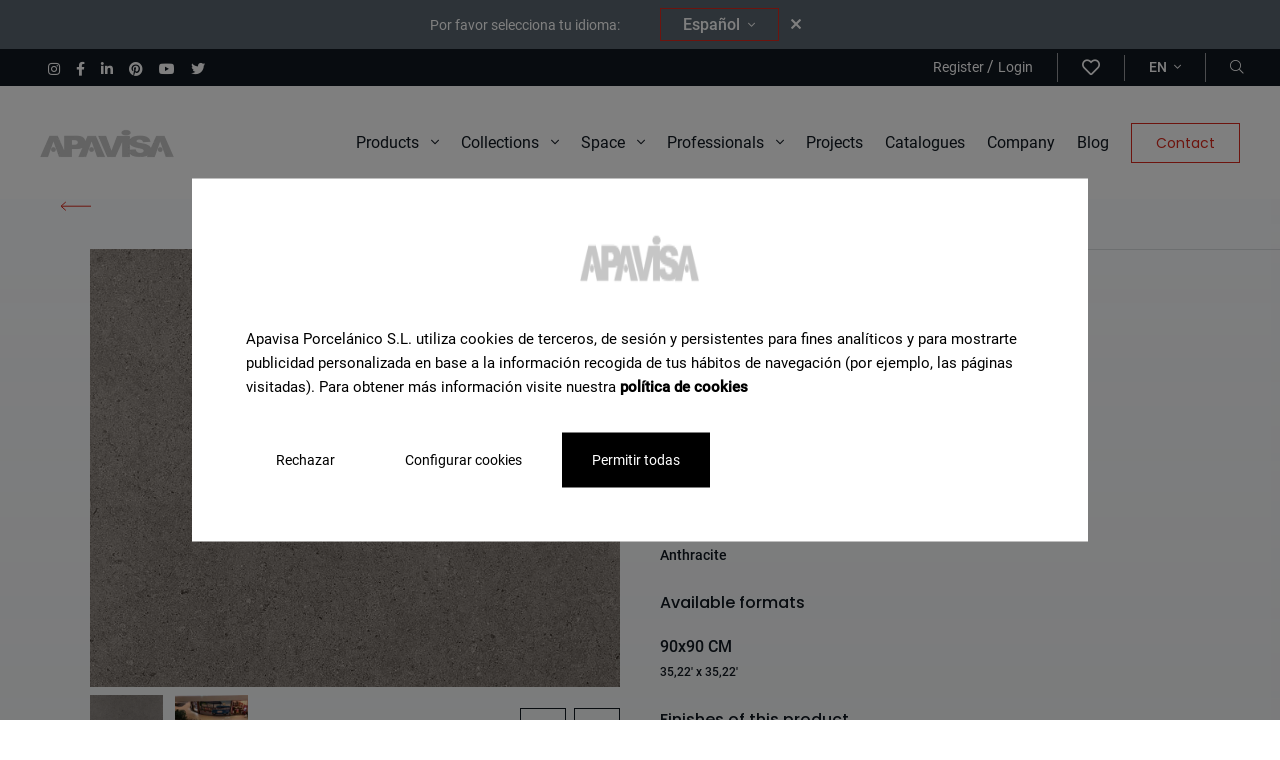

--- FILE ---
content_type: text/html; charset=UTF-8
request_url: https://apavisa.com/en/tiles/nanoconcept-anthracite-natural-90x90
body_size: 30568
content:
<!-- Copia en cache generada 18/Jan/2026 09:41:06 -->
<!DOCTYPE html>
<html lang="en">
<head>
    <meta charset="UTF-8">
<meta name="viewport" content="width=device-width, initial-scale=1">
<link rel="profile" href="https://gmpg.org/xfn/11">
    <meta name="robots" content="index, follow">
<title>Nanoconcept Anthracite Natural 90X90 </title>

<meta name="description" content="Apavisa offers you the widest variety of porcelain tiles, porcelain and ceramic floor and wall tiles. Discover all the effects, colours and textures of o..."/>
<link rel="canonical" href="https://apavisa.com/en/tiles/nanoconcept-anthracite-natural-90x90" />
<meta property="og:locale" content="en" />
<meta property="og:type" content="website" />
<meta property="og:title" content="Nanoconcept Anthracite Natural 90X90 " />
<meta property="og:description" content="Apavisa offers you the widest variety of porcelain tiles, porcelain and ceramic floor and wall tiles. Discover all the effects, colours and textures of o..." />
<meta property="og:url" content="https://apavisa.com/en/tiles/nanoconcept-anthracite-natural-90x90" />
<meta property="og:site_name" content="Porcelain floor and wall tiles | Apavisa" />
<meta property="og:image" content="https://apavisa.com/storage/nanoconcept-anthracite-natural-792.jpg">
<meta name="twitter:card" content="summary_large_image" />
<meta name="twitter:description" content="Apavisa offers you the widest variety of porcelain tiles, porcelain and ceramic floor and wall tiles. Discover all the effects, colours and textures of o..." />
<meta name="twitter:title" content="Nanoconcept Anthracite Natural 90X90 " />
<link rel="shortcut icon"  href="https://apavisa.com/assets/images/favicon_16x16.ico" sizes="16x16">
<link rel="shortcut icon"  href="https://apavisa.com/assets/images/favicon_32x32.ico" sizes="32x32">
<link rel="icon" type="image/png" href="https://apavisa.com/assets/images/favicon_32x32.png" sizes="32x32">


            <link rel="alternate" hreflang="es" href="https://apavisa.com/azulejos/nanoconcept-anthracite-natural-90x90">
                    <link rel="alternate" hreflang="x-default" href="https://apavisa.com/azulejos/nanoconcept-anthracite-natural-90x90">
                        <link rel="alternate" hreflang="en" href="https://apavisa.com/en/tiles/nanoconcept-anthracite-natural-90x90">
                        <link rel="alternate" hreflang="fr" href="https://apavisa.com/fr/carrelage/nanoconcept-anthracite-natural-90x90">
                        <link rel="alternate" hreflang="it" href="https://apavisa.com/it/piastrelle/nanoconcept-anthracite-natural-90x90">
                        <link rel="alternate" hreflang="de" href="https://apavisa.com/de/fliesen/nanoconcept-anthracite-natural-90x90">
                        <link rel="alternate" hreflang="ru" href="https://apavisa.com/ru/plitka/nanoconcept-anthracite-natural-90x90">
            <script type="application/ld+json">
{
"@context": "https://schema.org",
"@type": "WebPage",
"name": "Speakable Content",
"speakable":
{
"@type": "SpeakableSpecification",
"xpath": [
"/html/head/title",
"/html/head/meta[@name='description']/@content"
]
},
"url": "https://apavisa.com/en/tiles/nanoconcept-anthracite-natural-90x90"
}
</script>
<script type="application/ld+json">
    {
      "@context": "https://schema.org",
      "@type": "BreadcrumbList",
      "itemListElement": [
                {
              "@type": "ListItem",
              "position": 1,
              "name": "Home",
              "item": "https://apavisa.com/en"
        },
                {
              "@type": "ListItem",
              "position": 2,
              "name": "Products",
              "item": "https://apavisa.com/en/tiles"
        },
                {
              "@type": "ListItem",
              "position": 3,
              "name": "Nanoconcept Anthracite Natural 90X90",
              "item": "https://apavisa.com/en/tiles/nanoconcept-anthracite-natural-90x90"
        }
                ]
        }
</script>
    <link rel="stylesheet" href="https://apavisa.com/assets/css/style.css?v=02" >
    <script src="https://apavisa.com/assets/js/head-files.js" ></script>
  <!-- Google Tag Manager -->
    <script>(function(w,d,s,l,i){w[l]=w[l]||[];w[l].push({'gtm.start':
                new Date().getTime(),event:'gtm.js'});var f=d.getElementsByTagName(s)[0],
            j=d.createElement(s),dl=l!='dataLayer'?'&l='+l:'';j.async=true;j.src=
            'https://www.googletagmanager.com/gtm.js?id='+i+dl;f.parentNode.insertBefore(j,f);
        })(window,document,'script','dataLayer','GTM-NBMBZHM');</script>
    <!-- End Google Tag Manager -->
</head>
<body class=" without-heading">

<!-- Google Tag Manager (noscript) -->
<noscript><iframe src="https://www.googletagmanager.com/ns.html?id=GTM-NBMBZHM"
                  height="0" width="0" style="display:none;visibility:hidden"></iframe></noscript>
<!-- End Google Tag Manager (noscript) -->
    <header class="header mb-0 mb-xl-32" >
    <nav class="navbar-principal desktop">
        <nav id="navigation-menu" class="top-bar-lang" style="display:none;">
        </nav>
        
       <nav class="top-bar w-100 d-none d-xl-flex px-32">
           <ul class="list-unstyled d-flex align-items-center mb-0" >
                                   <li class="d-inline-block ms-16 list-social_item" >
                       <a href="https://www.instagram.com/apavisa/" target="_blank" aria-label="Instagram">
                           <i class="fab fa-instagram color-white f-size-12"></i>
                       </a>
                   </li>
                                                 <li class="d-inline-block ms-16 list-social_item" >
                       <a href="https://www.facebook.com/ApavisaPorcelanico/" target="_blank" aria-label="Facebook">
                           <i class="fab fa-facebook-f color-white f-size-12"></i>
                       </a>
                   </li>
                                                 <li class="d-inline-block ms-16 list-social_item" >
                       <a href="https://es.linkedin.com/company/apavisa" target="_blank" aria-label="Linkedin">
                           <i class="fab fa-linkedin-in color-white f-size-12"></i>
                       </a>
                   </li>
               
                                  <li class="d-inline-block ms-16 list-social_item" >
                       <a href="https://www.pinterest.es/apavisap" target="_blank" aria-label="Pinterest">
                           <i class="fab fa-pinterest color-white f-size-12"></i>
                       </a>
                   </li>
               
                                  <li class="d-inline-block ms-16 list-social_item" >
                       <a href="https://www.youtube.com/c/APAVISAPorcelanico/videos" target="_blank" aria-label="Youtube">
                           <i class="fab fa-youtube color-white f-size-12"></i>
                       </a>
                   </li>
               
                                  <li class="d-inline-block ms-16 list-social_item" >
                       <a href="https://twitter.com/apavisa" target="_blank" aria-label="Twitter">
                           <i class="fab fa-twitter color-white f-size-12"></i>
                       </a>
                   </li>
                          </ul>
            <ul class="list-unstyled m-0 d-flex p-4 align-items-center ms-auto">
                            <li class="ms-8 border-right">
                    <a href="" class="f-size-12 color-white" data-bs-toggle="modal" data-bs-target="#registerForm">
                        Register
                    </a>
                    /
                    <a href="" class="f-size-12 color-white" data-bs-toggle="modal" data-bs-target="#loginForm">
                        Login
                    </a>
                </li>
                <li class="ms-0 border-right">
                    <a href="" class="f-size-18 color-white" data-bs-toggle="modal" data-bs-target="#loginForm" aria-label="wishlist">
                        <i class="far fa-heart"></i>
                    </a>
                </li>
                            <li class="ms-8 ps-16 border-right">
                    <a class="dropdown-toggle f-size-12 fw-500 text-uppercase after-none color-white" href="#" id="navbarDropdown" role="button" data-bs-toggle="dropdown" aria-expanded="false">
                        en <i class="fal fa-angle-down ms-4 f-size-12"></i>
                    </a>

                    <ul class="dropdown-menu menu-lang" aria-labelledby="navbarDropdown">
                                                                                                                                                                                                        <li><a class="dropdown-item text-uppercase f-size-12" href="https://apavisa.com/azulejos/nanoconcept-anthracite-natural-90x90">es</a></li>
                                                                                                                                                                                                                                                                                                                                                <li><a class="dropdown-item text-uppercase f-size-12" href="https://apavisa.com/fr/carrelage/nanoconcept-anthracite-natural-90x90">fr</a></li>
                                                                                                                                                                                                                                    <li><a class="dropdown-item text-uppercase f-size-12" href="https://apavisa.com/it/piastrelle/nanoconcept-anthracite-natural-90x90">it</a></li>
                                                                                                                                                                                                                                    <li><a class="dropdown-item text-uppercase f-size-12" href="https://apavisa.com/de/fliesen/nanoconcept-anthracite-natural-90x90">de</a></li>
                                                                                                                                                                                                                                    <li><a class="dropdown-item text-uppercase f-size-12" href="https://apavisa.com/ru/plitka/nanoconcept-anthracite-natural-90x90">ru</a></li>
                                                                        </ul>
                </li>
                <li class="ms-8 ps-16">
                    <a href="#" class="d-flex align-items-center color-white f-size-12" data-bs-toggle="modal" data-bs-target="#header_search" aria-label="Buscador"><i class="fal fa-search"></i></a>
                </li>
            </ul>
        </nav>
        
        <div class="d-flex flex-wrap menu-principal__container">
            <a class="d-flex align-items-center py-16" href="https://apavisa.com/en"><img class="img-fluid" src="https://apavisa.com/storage/logo-apavisa-1627025342b6iTn.png" alt="logo" width="135" height="30"></a>

            <ul class="list-unstyled m-0 d-none d-xl-flex align-items-center menu-principal ms-auto">
                                    <li>
                                                                            <a class="menu-disparador "  href="#productos" role="button">Products <i class="fal fa-angle-down ms-8 f-size-16"></i></a>
                                            </li>

                                    <li>
                                                                            <a class="menu-disparador "  href="#colecciones" role="button">Collections <i class="fal fa-angle-down ms-8 f-size-16"></i></a>
                                            </li>

                                    <li>
                                                                            <a class="menu-disparador "  href="#ambientes" role="button">Space <i class="fal fa-angle-down ms-8 f-size-16"></i></a>
                                            </li>

                                    <li>
                                                                            <a class="menu-disparador "  href="#profesionales" role="button">Professionals <i class="fal fa-angle-down ms-8 f-size-16"></i></a>
                                            </li>

                                    <li>
                                                                                                        <a href="https://apavisa.com/en/projects" target="_self" class="" >Projects</a>
                                            </li>

                                    <li>
                                                                                                        <a href="https://apavisa.com/en/resources" target="_self" class="" >Catalogues</a>
                                            </li>

                                    <li>
                                                                                                        <a href="https://apavisa.com/en/company" target="_self" class="" >Company</a>
                                            </li>

                                    <li>
                                                                                                        <a href="https://apavisa.com/en/blog" target="_self" class="" >Blog</a>
                                            </li>

                                    <li>
                                                                                                        <a href="https://apavisa.com/en/contact" target="_self" class="btn btn-outline-red" >Contact</a>
                                            </li>

                            </ul>
            <div class="d-flex align-items-center d-xl-none ms-auto" >
                <span class="me-16" ><a href="#" aria-label="Open search" class="d-flex align-items-center header-menu_buttonSearchRWD" data-bs-toggle="modal" data-bs-target="#header_search"><i class="fal fa-search"></i></a></span>
                <span class="header-menu_buttonModal " data-bs-toggle="modal" data-bs-target="#e-menuRWD" >
                    <span></span>
                    <span></span>
                    <span></span>
                </span>
            </div>
        </div>

        
        <div id="colecciones" class="collapse sub-menu__container" data-mostrar="false">

            <div class="sub-menu d-flex flex-wrap justify-content-between">
                <div class="col-lateral">
                    <span class="f-size-16 fw-500 pb-16 text-gray">Collections</span>
                    <hr>

                    <div class="list-group" id="list-tab" role="tablist">
                                                                                                                                <a href="https://apavisa.com/en/collections/lumen" data-bs-target="#colecciones-153" class="f-size-16 ff-roboto mt-16 d-block item fw-700 sub-menu_colecciones-item  itemTabHover"
                                id="Lumen-153-list"
                            >Lumen</a>
                                                                                                                                                                <a href="https://apavisa.com/en/collections/ashen" data-bs-target="#colecciones-150" class="f-size-16 ff-roboto mt-16 d-block item fw-700 sub-menu_colecciones-item  itemTabHover"
                                id="Ashen-150-list"
                            >Ashen</a>
                                                                                                                                                                <a href="https://apavisa.com/en/collections/perlino" data-bs-target="#colecciones-151" class="f-size-16 ff-roboto mt-16 d-block item fw-700 sub-menu_colecciones-item  itemTabHover"
                                id="Perlino-151-list"
                            >Perlino</a>
                                                                                                                                                                <a href="https://apavisa.com/en/collections/modular" data-bs-target="#colecciones-154" class="f-size-16 ff-roboto mt-16 d-block item fw-700 sub-menu_colecciones-item  itemTabHover"
                                id="Modular-154-list"
                            >Modular</a>
                                                                                                                                                                <a href="https://apavisa.com/en/collections/intarsio" data-bs-target="#colecciones-127" class="f-size-16 ff-roboto mt-16 d-block item fw-700 sub-menu_colecciones-item  itemTabHover"
                                id="Intarsio-127-list"
                            >Intarsio</a>
                                                                                                                                                                <a href="https://apavisa.com/en/collections/luna" data-bs-target="#colecciones-134" class="f-size-16 ff-roboto mt-16 d-block item fw-700 sub-menu_colecciones-item  itemTabHover"
                                id="Luna-134-list"
                            >Luna</a>
                                                                                                                                                                <a href="https://apavisa.com/en/collections/reggia" data-bs-target="#colecciones-121" class="f-size-16 ff-roboto mt-16 d-block item fw-700 sub-menu_colecciones-item  itemTabHover"
                                id="Reggia-121-list"
                            >Reggia</a>
                                                                                                                                                                <a href="https://apavisa.com/en/collections/lamiere" data-bs-target="#colecciones-92" class="f-size-16 ff-roboto mt-16 d-block item fw-700 sub-menu_colecciones-item  itemTabHover"
                                id="Lamiere-92-list"
                            >Lamiere</a>
                                                                                                                                                                <a href="https://apavisa.com/en/collections/travertino" data-bs-target="#colecciones-93" class="f-size-16 ff-roboto mt-16 d-block item fw-700 sub-menu_colecciones-item  itemTabHover"
                                id="Travertino-93-list"
                            >Travertino</a>
                                                                                                                                                                <a href="https://apavisa.com/en/collections/zinc" data-bs-target="#colecciones-13" class="f-size-16 ff-roboto mt-16 d-block item fw-700 sub-menu_colecciones-item  itemTabHover"
                                id="Zinc-13-list"
                            >Zinc</a>
                                                                                                    </div>
                    <a href="https://apavisa.com/en/collections" class="fw-700 d-flex align-items-center mt-48 f-size-14">See all collections <i class="fal fa-long-arrow-right f-size-16 text-red ms-8"></i></a>
                </div>

                <div class="col-centro ">
                    
                    <div class="tab-content">
                                                                    <a href="https://apavisa.com/en/collections/zinc" class="coleccion flex-column mx-auto tab-pane fade position-relative "
                        id="colecciones-13" role="tabpanel" aria-labelledby="Zinc-13-list">
                            <div class="menu-image-div" >
                                <img class="lazyload" data-src="https://apavisa.com/storage/zinc-bano-elegante-con-azulejo-efecto-metal-verde-collection.jpg" alt="">
                            </div>
                                                    </a>
                                                                    <a href="https://apavisa.com/en/collections/lamiere" class="coleccion flex-column mx-auto tab-pane fade position-relative "
                        id="colecciones-92" role="tabpanel" aria-labelledby="Lamiere-92-list">
                            <div class="menu-image-div" >
                                <img class="lazyload" data-src="https://apavisa.com/storage/apavisa-lamiere-blog-slab-azulejo-grande-metal-1678885876AaTpq-collection.jpg" alt="">
                            </div>
                                                            <span class="bg-white px-48 py-8 text-red f-size-12 text-uppercase fw-500 ls_2-5 novedad position-absolute shadow-sm ">News</span>
                                                    </a>
                                                                    <a href="https://apavisa.com/en/collections/travertino" class="coleccion flex-column mx-auto tab-pane fade position-relative "
                        id="colecciones-93" role="tabpanel" aria-labelledby="Travertino-93-list">
                            <div class="menu-image-div" >
                                <img class="lazyload" data-src="https://apavisa.com/storage/travertino-cocina-relive-encimera-linetop-beige-collection.jpg" alt="">
                            </div>
                                                            <span class="bg-white px-48 py-8 text-red f-size-12 text-uppercase fw-500 ls_2-5 novedad position-absolute shadow-sm ">News</span>
                                                    </a>
                                                                    <a href="https://apavisa.com/en/collections/reggia" class="coleccion flex-column mx-auto tab-pane fade position-relative "
                        id="colecciones-121" role="tabpanel" aria-labelledby="Reggia-121-list">
                            <div class="menu-image-div" >
                                <img class="lazyload" data-src="https://apavisa.com/storage/reggia-bano-verde-azulejos-pared-ducha-suelo-collection.jpg" alt="">
                            </div>
                                                            <span class="bg-white px-48 py-8 text-red f-size-12 text-uppercase fw-500 ls_2-5 novedad position-absolute shadow-sm ">News</span>
                                                    </a>
                                                                    <a href="https://apavisa.com/en/collections/intarsio" class="coleccion flex-column mx-auto tab-pane fade position-relative "
                        id="colecciones-127" role="tabpanel" aria-labelledby="Intarsio-127-list">
                            <div class="menu-image-div" >
                                <img class="lazyload" data-src="https://apavisa.com/storage/intarsio-salon-travertino-madera-clasico-collection.jpg" alt="">
                            </div>
                                                            <span class="bg-white px-48 py-8 text-red f-size-12 text-uppercase fw-500 ls_2-5 novedad position-absolute shadow-sm ">News</span>
                                                    </a>
                                                                    <a href="https://apavisa.com/en/collections/luna" class="coleccion flex-column mx-auto tab-pane fade position-relative "
                        id="colecciones-134" role="tabpanel" aria-labelledby="Luna-134-list">
                            <div class="menu-image-div" >
                                <img class="lazyload" data-src="https://apavisa.com/storage/luna-tienda-marmol-elegante-moderno-morado-blanco-collection.jpg" alt="">
                            </div>
                                                            <span class="bg-white px-48 py-8 text-red f-size-12 text-uppercase fw-500 ls_2-5 novedad position-absolute shadow-sm ">News</span>
                                                    </a>
                                                                    <a href="https://apavisa.com/en/collections/ashen" class="coleccion flex-column mx-auto tab-pane fade position-relative "
                        id="colecciones-150" role="tabpanel" aria-labelledby="Ashen-150-list">
                            <div class="menu-image-div" >
                                <img class="lazyload" data-src="https://apavisa.com/storage/ashen-tienda-piedra-moderna-azulejos-collection.jpg" alt="">
                            </div>
                                                            <span class="bg-white px-48 py-8 text-red f-size-12 text-uppercase fw-500 ls_2-5 novedad position-absolute shadow-sm ">News</span>
                                                    </a>
                                                                    <a href="https://apavisa.com/en/collections/perlino" class="coleccion flex-column mx-auto tab-pane fade position-relative "
                        id="colecciones-151" role="tabpanel" aria-labelledby="Perlino-151-list">
                            <div class="menu-image-div" >
                                <img class="lazyload" data-src="https://apavisa.com/storage/perlino-tienda-galmur-baldosas-crema-suelo-collection.jpg" alt="">
                            </div>
                                                            <span class="bg-white px-48 py-8 text-red f-size-12 text-uppercase fw-500 ls_2-5 novedad position-absolute shadow-sm ">News</span>
                                                    </a>
                                                                    <a href="https://apavisa.com/en/collections/lumen" class="coleccion flex-column mx-auto tab-pane fade position-relative "
                        id="colecciones-153" role="tabpanel" aria-labelledby="Lumen-153-list">
                            <div class="menu-image-div" >
                                <img class="lazyload" data-src="https://apavisa.com/storage/lumen-cocina-azulejos-marmol-iluminado-beige-collection.jpg" alt="">
                            </div>
                                                            <span class="bg-white px-48 py-8 text-red f-size-12 text-uppercase fw-500 ls_2-5 novedad position-absolute shadow-sm ">News</span>
                                                    </a>
                                                                    <a href="https://apavisa.com/en/collections/modular" class="coleccion flex-column mx-auto tab-pane fade position-relative "
                        id="colecciones-154" role="tabpanel" aria-labelledby="Modular-154-list">
                            <div class="menu-image-div" >
                                <img class="lazyload" data-src="https://apavisa.com/storage/modular-salon-marmol-cuadros-suelo-blanco-negro-collection.jpg" alt="">
                            </div>
                                                            <span class="bg-white px-48 py-8 text-red f-size-12 text-uppercase fw-500 ls_2-5 novedad position-absolute shadow-sm ">News</span>
                                                    </a>
                                        </div>

                </div>

                <div class="col-lateral d-flex flex-column">

                   <span class="f-size-16 fw-500 text-gray d-block mb-24 mt-auto">You need help finding a product</span>
                    <a href="https://apavisa.com/en/contact" class="btn btn-outline-red text-gray-dark f-size-14">Contact a consultant</a>

                </div>
            </div>


        </div>

         
         <div id="productos" class="collapse sub-menu__container" data-mostrar="false">

            <div class="sub-menu d-flex flex-wrap justify-content-between">
                <div class="col-lateral">
                    <span class="f-size-16 fw-500 pb-16 text-gray">Find your product by...</span>
                    <hr>

                    <div class="list-group" id="list-tab" role="tablist">
                                                                            <a data-bs-target="#page-622" class="f-size-16 ff-roboto mt-16 d-block item fw-700 itemTabHover sub-menu_productos-linktab"
                                data-bs-toggle="tab" data-bs-target="#page-622" role="tab" aria-controls="page-622" aria-selected="false"
                            >Look</a>

                                                                                <a data-bs-target="#page-722" class="f-size-16 ff-roboto mt-16 d-block item fw-700 itemTabHover sub-menu_productos-linktab"
                                data-bs-toggle="tab" data-bs-target="#page-722" role="tab" aria-controls="page-722" aria-selected="false"
                            >Size</a>

                                                                                <a data-bs-target="#page-787" class="f-size-16 ff-roboto mt-16 d-block item fw-700 itemTabHover sub-menu_productos-linktab"
                                data-bs-toggle="tab" data-bs-target="#page-787" role="tab" aria-controls="page-787" aria-selected="false"
                            >Colour</a>

                                                                                <a data-bs-target="#page-597" class="f-size-16 ff-roboto mt-16 d-block item fw-700 itemTabHover sub-menu_productos-linktab"
                                data-bs-toggle="tab" data-bs-target="#page-597" role="tab" aria-controls="page-597" aria-selected="false"
                            >Material</a>

                                                                                <a data-bs-target="#page-681" class="f-size-16 ff-roboto mt-16 d-block item fw-700 itemTabHover sub-menu_productos-linktab"
                                data-bs-toggle="tab" data-bs-target="#page-681" role="tab" aria-controls="page-681" aria-selected="false"
                            >Finish</a>

                                                                        </div>
                    <a href="https://apavisa.com/en/tiles" class="fw-700 d-flex align-items-center mt-48 f-size-14">See all products <i class="fal fa-long-arrow-right f-size-16 text-red ms-8"></i></a>
                </div>

                <div class="col-centro ">
                    <div class="tab-content">
                                                                        

                        <div id="page-622" class="productos-tab tab-pane fade  mx-auto " role="tabpanel"  aria-labelledby="page-Look">
                                                            <span class="f-size-16 fw-500 text-gray">Products according to look</span>
                                <hr class="mt-16 mb-20">
                                                        <div class="productos-listado-menu">
                                                                                                        <a href="https://apavisa.com/en/porcelain-tiles-look-metal" class="productos-page sub-menu_productos-item " data-target="#page-622">
                                        <div class="productos-page_content d-flex align-items-start flex-wrap" >
                                            <div class="productos-page_image" >
                                                <div class="productos-page_imageDiv menu-image-div"  >
                                                    <img class="lazyload" data-src="https://apavisa.com/storage/zinc-green-natural-628.jpg" alt="">
                                                </div>
                                            </div>
                                                                                            <span class="fw-500 f-size-14 text-uppercase py-4 px-8 bg-white fit-content">Metal</span>
                                                                                    </div>
                                    </a>
                                                                                                        <a href="https://apavisa.com/en/porcelain-tiles-look-terrazzo" class="productos-page sub-menu_productos-item " data-target="#page-622">
                                        <div class="productos-page_content d-flex align-items-start flex-wrap" >
                                            <div class="productos-page_image" >
                                                <div class="productos-page_imageDiv menu-image-div"  >
                                                    <img class="lazyload" data-src="https://apavisa.com/storage/south-white-natural-693.jpg" alt="">
                                                </div>
                                            </div>
                                                                                            <span class="fw-500 f-size-14 text-uppercase py-4 px-8 bg-white fit-content">Terrazzo</span>
                                                                                    </div>
                                    </a>
                                                                                                        <a href="https://apavisa.com/en/porcelain-tiles-look-cement" class="productos-page sub-menu_productos-item " data-target="#page-622">
                                        <div class="productos-page_content d-flex align-items-start flex-wrap" >
                                            <div class="productos-page_image" >
                                                <div class="productos-page_imageDiv menu-image-div"  >
                                                    <img class="lazyload" data-src="https://apavisa.com/storage/cassero-anthracite-natural-674.jpg" alt="">
                                                </div>
                                            </div>
                                                                                            <span class="fw-500 f-size-14 text-uppercase py-4 px-8 bg-white fit-content">Concrete</span>
                                                                                    </div>
                                    </a>
                                                                                                        <a href="https://apavisa.com/en/porcelain-tiles-look-stone" class="productos-page sub-menu_productos-item " data-target="#page-622">
                                        <div class="productos-page_content d-flex align-items-start flex-wrap" >
                                            <div class="productos-page_image" >
                                                <div class="productos-page_imageDiv menu-image-div"  >
                                                    <img class="lazyload" data-src="https://apavisa.com/storage/travertino-navona-rigato-661.jpg" alt="">
                                                </div>
                                            </div>
                                                                                            <span class="fw-500 f-size-14 text-uppercase py-4 px-8 bg-white fit-content">Stone</span>
                                                                                    </div>
                                    </a>
                                                                                                        <a href="https://apavisa.com/en/porcelain-tiles-look-marble" class="productos-page sub-menu_productos-item " data-target="#page-622">
                                        <div class="productos-page_content d-flex align-items-start flex-wrap" >
                                            <div class="productos-page_image" >
                                                <div class="productos-page_imageDiv menu-image-div"  >
                                                    <img class="lazyload" data-src="https://apavisa.com/storage/noir-velvet-polished-662.jpg" alt="">
                                                </div>
                                            </div>
                                                                                            <span class="fw-500 f-size-14 text-uppercase py-4 px-8 bg-white fit-content">Marble</span>
                                                                                    </div>
                                    </a>
                                                                                                        <a href="https://apavisa.com/en/porcelain-tiles-look-pre-scored" class="productos-page sub-menu_productos-item " data-target="#page-622">
                                        <div class="productos-page_content d-flex align-items-start flex-wrap" >
                                            <div class="productos-page_image" >
                                                <div class="productos-page_imageDiv menu-image-div"  >
                                                    <img class="lazyload" data-src="https://apavisa.com/storage/era-cobalt-pre-scored-10x60-858.jpg" alt="">
                                                </div>
                                            </div>
                                                                                            <span class="fw-500 f-size-14 text-uppercase py-4 px-8 bg-white fit-content">Pre-scored</span>
                                                                                    </div>
                                    </a>
                                                                                                        <a href="https://apavisa.com/en/porcelain-tiles-look-hydraulic" class="productos-page sub-menu_productos-item " data-target="#page-622">
                                        <div class="productos-page_content d-flex align-items-start flex-wrap" >
                                            <div class="productos-page_image" >
                                                <div class="productos-page_imageDiv menu-image-div"  >
                                                    <img class="lazyload" data-src="https://apavisa.com/storage/north-patchwork-solid-2cm-696.jpg" alt="">
                                                </div>
                                            </div>
                                                                                            <span class="fw-500 f-size-14 text-uppercase py-4 px-8 bg-white fit-content">Encaustics</span>
                                                                                    </div>
                                    </a>
                                                                                                        <a href="https://apavisa.com/en/porcelain-tiles-look-wood" class="productos-page sub-menu_productos-item " data-target="#page-622">
                                        <div class="productos-page_content d-flex align-items-start flex-wrap" >
                                            <div class="productos-page_image" >
                                                <div class="productos-page_imageDiv menu-image-div"  >
                                                    <img class="lazyload" data-src="https://apavisa.com/storage/intarsio-beige-nonslip-692.jpg" alt="">
                                                </div>
                                            </div>
                                                                                            <span class="fw-500 f-size-14 text-uppercase py-4 px-8 bg-white fit-content">Wood</span>
                                                                                    </div>
                                    </a>
                                                                                                        <a href="https://apavisa.com/en/porcelain-tiles-look-cotto" class="productos-page sub-menu_productos-item " data-target="#page-622">
                                        <div class="productos-page_content d-flex align-items-start flex-wrap" >
                                            <div class="productos-page_image" >
                                                <div class="productos-page_imageDiv menu-image-div"  >
                                                    <img class="lazyload" data-src="https://apavisa.com/storage/tierra-sand-natural-662.jpg" alt="">
                                                </div>
                                            </div>
                                                                                            <span class="fw-500 f-size-14 text-uppercase py-4 px-8 bg-white fit-content">Cotto</span>
                                                                                    </div>
                                    </a>
                                                                                                        <a href="https://apavisa.com/en/porcelain-tiles-effect-textile" class="productos-page sub-menu_productos-item " data-target="#page-622">
                                        <div class="productos-page_content d-flex align-items-start flex-wrap" >
                                            <div class="productos-page_image" >
                                                <div class="productos-page_imageDiv menu-image-div"  >
                                                    <img class="lazyload" data-src="https://apavisa.com/storage/ethnic-white-decor-691.jpg" alt="">
                                                </div>
                                            </div>
                                                                                            <span class="fw-500 f-size-14 text-uppercase py-4 px-8 bg-white fit-content">Textile</span>
                                                                                    </div>
                                    </a>
                                                                                                        <a href="https://apavisa.com/en/porcelain-tiles-look-monocolour" class="productos-page sub-menu_productos-item " data-target="#page-622">
                                        <div class="productos-page_content d-flex align-items-start flex-wrap" >
                                            <div class="productos-page_image" >
                                                <div class="productos-page_imageDiv menu-image-div"  >
                                                    <img class="lazyload" data-src="https://apavisa.com/storage/elements-cobalt-spike-694.jpg" alt="">
                                                </div>
                                            </div>
                                                                                            <span class="fw-500 f-size-14 text-uppercase py-4 px-8 bg-white fit-content">Solid Colour</span>
                                                                                    </div>
                                    </a>
                                                                                                        <a href="https://apavisa.com/en/porcelain-tiles-look-resin" class="productos-page sub-menu_productos-item " data-target="#page-622">
                                        <div class="productos-page_content d-flex align-items-start flex-wrap" >
                                            <div class="productos-page_image" >
                                                <div class="productos-page_imageDiv menu-image-div"  >
                                                    <img class="lazyload" data-src="https://apavisa.com/storage/coral-white-natural-674.jpg" alt="">
                                                </div>
                                            </div>
                                                                                            <span class="fw-500 f-size-14 text-uppercase py-4 px-8 bg-white fit-content">Resins</span>
                                                                                    </div>
                                    </a>
                                                            </div>
                        </div>
                                                                    

                        <div id="page-722" class="productos-tab tab-pane fade  mx-auto " role="tabpanel"  aria-labelledby="page-Size">
                                                            <span class="f-size-16 fw-500 text-gray">Products according to size</span>
                                <hr class="mt-16 mb-20">
                                                        <div class="productos-listado-menu">
                                                                                                        <a href="https://apavisa.com/en/large-format-porcelain-tiles" class="productos-page sub-menu_productos-item " data-target="#page-722">
                                        <div class="productos-page_content d-flex align-items-start flex-wrap" >
                                            <div class="productos-page_image" >
                                                <div class="productos-page_imageDiv menu-image-div"  >
                                                    <img class="lazyload" data-src="https://apavisa.com/storage/portada-gran-formato-apavisa-azulejos-1739959156ZLwvy.jpg" alt="">
                                                </div>
                                            </div>
                                                                                            <span class="fw-500 f-size-14 text-uppercase py-4 px-8 bg-white fit-content">Large format</span>
                                                                                    </div>
                                    </a>
                                                                                                        <a href="https://apavisa.com/en/porcelain-tiles-format-120x280" class="productos-page sub-menu_productos-item " data-target="#page-722">
                                        <div class="productos-page_content d-flex align-items-start flex-wrap" >
                                            <div class="productos-page_image" >
                                                <div class="productos-page_imageDiv menu-image-div"  >
                                                    <img class="lazyload" data-src="https://apavisa.com/storage/travertino-cocina-relive-encimera-linetop-beige.jpg" alt="">
                                                </div>
                                            </div>
                                                                                            <span class="fw-500 f-size-14 text-uppercase py-4 px-8 bg-white fit-content">120x280</span>
                                                                                    </div>
                                    </a>
                                                                                                        <a href="https://apavisa.com/en/porcelain-tiles-format-60x120" class="productos-page sub-menu_productos-item " data-target="#page-722">
                                        <div class="productos-page_content d-flex align-items-start flex-wrap" >
                                            <div class="productos-page_image" >
                                                <div class="productos-page_imageDiv menu-image-div"  >
                                                    <img class="lazyload" data-src="https://apavisa.com/storage/mirror-bano-zinc-industrial-espejo-verde.jpg" alt="">
                                                </div>
                                            </div>
                                                                                            <span class="fw-500 f-size-14 text-uppercase py-4 px-8 bg-white fit-content">60x120</span>
                                                                                    </div>
                                    </a>
                                                                                                        <a href="https://apavisa.com/en/porcelain-tiles-format-50x100" class="productos-page sub-menu_productos-item " data-target="#page-722">
                                        <div class="productos-page_content d-flex align-items-start flex-wrap" >
                                            <div class="productos-page_image" >
                                                <div class="productos-page_imageDiv menu-image-div"  >
                                                    <img class="lazyload" data-src="https://apavisa.com/storage/rellik-terraza-suelo-beige.jpg" alt="">
                                                </div>
                                            </div>
                                                                                            <span class="fw-500 f-size-14 text-uppercase py-4 px-8 bg-white fit-content">50x100</span>
                                                                                    </div>
                                    </a>
                                                                                                        <a href="https://apavisa.com/en/porcelain-tiles-format-100x100" class="productos-page sub-menu_productos-item " data-target="#page-722">
                                        <div class="productos-page_content d-flex align-items-start flex-wrap" >
                                            <div class="productos-page_image" >
                                                <div class="productos-page_imageDiv menu-image-div"  >
                                                    <img class="lazyload" data-src="https://apavisa.com/storage/covadonga-salon-grande-azulejos-azules-ciudad-moderno.jpg" alt="">
                                                </div>
                                            </div>
                                                                                            <span class="fw-500 f-size-14 text-uppercase py-4 px-8 bg-white fit-content">100x100</span>
                                                                                    </div>
                                    </a>
                                                                                                        <a href="https://apavisa.com/en/porcelain-tiles-format-120x120" class="productos-page sub-menu_productos-item " data-target="#page-722">
                                        <div class="productos-page_content d-flex align-items-start flex-wrap" >
                                            <div class="productos-page_image" >
                                                <div class="productos-page_imageDiv menu-image-div"  >
                                                    <img class="lazyload" data-src="https://apavisa.com/storage/lamiere-cafeteria-azulejo-metalico-moderno-eclectico.jpg" alt="">
                                                </div>
                                            </div>
                                                                                            <span class="fw-500 f-size-14 text-uppercase py-4 px-8 bg-white fit-content">120x120</span>
                                                                                    </div>
                                    </a>
                                                                                                        <a href="https://apavisa.com/en/porcelain-tiles-format-120x300" class="productos-page sub-menu_productos-item " data-target="#page-722">
                                        <div class="productos-page_content d-flex align-items-start flex-wrap" >
                                            <div class="productos-page_image" >
                                                <div class="productos-page_imageDiv menu-image-div"  >
                                                    <img class="lazyload" data-src="https://apavisa.com/storage/patagonia-bano-grande-y-lujoso-con-patagonia.jpg" alt="">
                                                </div>
                                            </div>
                                                                                            <span class="fw-500 f-size-14 text-uppercase py-4 px-8 bg-white fit-content">120x300</span>
                                                                                    </div>
                                    </a>
                                                                                                        <a href="https://apavisa.com/en/porcelain-tiles-format-45x120" class="productos-page sub-menu_productos-item " data-target="#page-722">
                                        <div class="productos-page_content d-flex align-items-start flex-wrap" >
                                            <div class="productos-page_image" >
                                                <div class="productos-page_imageDiv menu-image-div"  >
                                                    <img class="lazyload" data-src="https://apavisa.com/storage/perspective-bano-contemporaneo-revestimiento-blanco-azul.jpg" alt="">
                                                </div>
                                            </div>
                                                                                            <span class="fw-500 f-size-14 text-uppercase py-4 px-8 bg-white fit-content">45x120</span>
                                                                                    </div>
                                    </a>
                                                                                                        <a href="https://apavisa.com/en/porcelain-tiles-format-120x260" class="productos-page sub-menu_productos-item " data-target="#page-722">
                                        <div class="productos-page_content d-flex align-items-start flex-wrap" >
                                            <div class="productos-page_image" >
                                                <div class="productos-page_imageDiv menu-image-div"  >
                                                    <img class="lazyload" data-src="https://apavisa.com/storage/120x260-1632208766mG3Od.jpg" alt="">
                                                </div>
                                            </div>
                                                                                            <span class="fw-500 f-size-14 text-uppercase py-4 px-8 bg-white fit-content">120x260</span>
                                                                                    </div>
                                    </a>
                                                                                                        <a href="https://apavisa.com/en/porcelain-tiles-format-90x90" class="productos-page sub-menu_productos-item " data-target="#page-722">
                                        <div class="productos-page_content d-flex align-items-start flex-wrap" >
                                            <div class="productos-page_image" >
                                                <div class="productos-page_imageDiv menu-image-div"  >
                                                    <img class="lazyload" data-src="https://apavisa.com/storage/object-cocina-con-isla-de-madera.jpg" alt="">
                                                </div>
                                            </div>
                                                                                            <span class="fw-500 f-size-14 text-uppercase py-4 px-8 bg-white fit-content">90x90</span>
                                                                                    </div>
                                    </a>
                                                                                                        <a href="https://apavisa.com/en/porcelain-tiles-format-60x60" class="productos-page sub-menu_productos-item " data-target="#page-722">
                                        <div class="productos-page_content d-flex align-items-start flex-wrap" >
                                            <div class="productos-page_image" >
                                                <div class="productos-page_imageDiv menu-image-div"  >
                                                    <img class="lazyload" data-src="https://apavisa.com/storage/focus-bano-suelo-gris-decorado-rustico-cemento.jpg" alt="">
                                                </div>
                                            </div>
                                                                                            <span class="fw-500 f-size-14 text-uppercase py-4 px-8 bg-white fit-content">60x60</span>
                                                                                    </div>
                                    </a>
                                                                                                        <a href="https://apavisa.com/en/porcelain-tiles-format-45x90" class="productos-page sub-menu_productos-item " data-target="#page-722">
                                        <div class="productos-page_content d-flex align-items-start flex-wrap" >
                                            <div class="productos-page_image" >
                                                <div class="productos-page_imageDiv menu-image-div"  >
                                                    <img class="lazyload" data-src="https://apavisa.com/storage/45x90-16322086300mPEE.jpg" alt="">
                                                </div>
                                            </div>
                                                                                            <span class="fw-500 f-size-14 text-uppercase py-4 px-8 bg-white fit-content">45x90</span>
                                                                                    </div>
                                    </a>
                                                                                                        <a href="https://apavisa.com/en/porcelain-tiles-format-30x60" class="productos-page sub-menu_productos-item " data-target="#page-722">
                                        <div class="productos-page_content d-flex align-items-start flex-wrap" >
                                            <div class="productos-page_image" >
                                                <div class="productos-page_imageDiv menu-image-div"  >
                                                    <img class="lazyload" data-src="https://apavisa.com/storage/30x60-1632208613E1c1e.jpg" alt="">
                                                </div>
                                            </div>
                                                                                            <span class="fw-500 f-size-14 text-uppercase py-4 px-8 bg-white fit-content">30x60</span>
                                                                                    </div>
                                    </a>
                                                                                                        <a href="https://apavisa.com/en/porcelain-tiles-format-hexagon" class="productos-page sub-menu_productos-item " data-target="#page-722">
                                        <div class="productos-page_content d-flex align-items-start flex-wrap" >
                                            <div class="productos-page_image" >
                                                <div class="productos-page_imageDiv menu-image-div"  >
                                                    <img class="lazyload" data-src="https://apavisa.com/storage/hutton-bano-con-revestimiento-decorativo-hexagonal-azul.jpg" alt="">
                                                </div>
                                            </div>
                                                                                            <span class="fw-500 f-size-14 text-uppercase py-4 px-8 bg-white fit-content">Hexagon</span>
                                                                                    </div>
                                    </a>
                                                            </div>
                        </div>
                                                                    

                        <div id="page-787" class="productos-tab tab-pane fade  mx-auto " role="tabpanel"  aria-labelledby="page-Colour">
                                                            <span class="f-size-16 fw-500 text-gray">Products according to colour</span>
                                <hr class="mt-16 mb-20">
                                                        <div class="productos-listado-menu">
                                                                                                        <a href="https://apavisa.com/en/porcelain-tiles-colour-whites" class="productos-page sub-menu_productos-item " data-target="#page-787">
                                        <div class="productos-page_content d-flex align-items-start flex-wrap" >
                                            <div class="productos-page_image" >
                                                <div class="productos-page_imageDiv menu-image-div"  >
                                                    <img class="lazyload" data-src="https://apavisa.com/storage/calacatta-borghini-patagonia-marmol-azulejos-porcelanicos-revestimientos-marmoreos-apavisa-1668428024ikAp2.jpg" alt="">
                                                </div>
                                            </div>
                                                                                            <span class="fw-500 f-size-14 text-uppercase py-4 px-8 bg-white fit-content">White</span>
                                                                                    </div>
                                    </a>
                                                                                                        <a href="https://apavisa.com/en/porcelain-tiles-colour-grey" class="productos-page sub-menu_productos-item " data-target="#page-787">
                                        <div class="productos-page_content d-flex align-items-start flex-wrap" >
                                            <div class="productos-page_image" >
                                                <div class="productos-page_imageDiv menu-image-div"  >
                                                    <img class="lazyload" data-src="https://apavisa.com/storage/metodo-bano-minimalista-moderno-pavimento-azul.jpg" alt="">
                                                </div>
                                            </div>
                                                                                            <span class="fw-500 f-size-14 text-uppercase py-4 px-8 bg-white fit-content">Grey</span>
                                                                                    </div>
                                    </a>
                                                                                                        <a href="https://apavisa.com/en/porcelain-tiles-colour-beige" class="productos-page sub-menu_productos-item " data-target="#page-787">
                                        <div class="productos-page_content d-flex align-items-start flex-wrap" >
                                            <div class="productos-page_image" >
                                                <div class="productos-page_imageDiv menu-image-div"  >
                                                    <img class="lazyload" data-src="https://apavisa.com/storage/tierra-bano-rustico-moderno-teja-gran-formato-slab.jpg" alt="">
                                                </div>
                                            </div>
                                                                                            <span class="fw-500 f-size-14 text-uppercase py-4 px-8 bg-white fit-content">Beige</span>
                                                                                    </div>
                                    </a>
                                                                                                        <a href="https://apavisa.com/en/porcelain-tiles-colour-blue" class="productos-page sub-menu_productos-item " data-target="#page-787">
                                        <div class="productos-page_content d-flex align-items-start flex-wrap" >
                                            <div class="productos-page_image" >
                                                <div class="productos-page_imageDiv menu-image-div"  >
                                                    <img class="lazyload" data-src="https://apavisa.com/storage/filo-bano-lavabo-revestimiento-azul-blanco-tipo-textil.jpg" alt="">
                                                </div>
                                            </div>
                                                                                            <span class="fw-500 f-size-14 text-uppercase py-4 px-8 bg-white fit-content">Blue</span>
                                                                                    </div>
                                    </a>
                                                                                                        <a href="https://apavisa.com/en/porcelain-tiles-colour-brown" class="productos-page sub-menu_productos-item " data-target="#page-787">
                                        <div class="productos-page_content d-flex align-items-start flex-wrap" >
                                            <div class="productos-page_image" >
                                                <div class="productos-page_imageDiv menu-image-div"  >
                                                    <img class="lazyload" data-src="https://apavisa.com/storage/cork-cocina-suelo-marron-azulejos-corcho.jpg" alt="">
                                                </div>
                                            </div>
                                                                                            <span class="fw-500 f-size-14 text-uppercase py-4 px-8 bg-white fit-content">Brown</span>
                                                                                    </div>
                                    </a>
                                                                                                        <a href="https://apavisa.com/en/porcelain-tiles-colour-green" class="productos-page sub-menu_productos-item " data-target="#page-787">
                                        <div class="productos-page_content d-flex align-items-start flex-wrap" >
                                            <div class="productos-page_image" >
                                                <div class="productos-page_imageDiv menu-image-div"  >
                                                    <img class="lazyload" data-src="https://apavisa.com/storage/zinc-sala-de-descanso-con-pared-de-porcelanico-verde.jpg" alt="">
                                                </div>
                                            </div>
                                                                                            <span class="fw-500 f-size-14 text-uppercase py-4 px-8 bg-white fit-content">Green</span>
                                                                                    </div>
                                    </a>
                                                                                                        <a href="https://apavisa.com/en/porcelain-tiles-colour-black" class="productos-page sub-menu_productos-item " data-target="#page-787">
                                        <div class="productos-page_content d-flex align-items-start flex-wrap" >
                                            <div class="productos-page_image" >
                                                <div class="productos-page_imageDiv menu-image-div"  >
                                                    <img class="lazyload" data-src="https://apavisa.com/storage/filo-cocina-negra-moderna-minimal-conceptual.jpg" alt="">
                                                </div>
                                            </div>
                                                                                            <span class="fw-500 f-size-14 text-uppercase py-4 px-8 bg-white fit-content">Black</span>
                                                                                    </div>
                                    </a>
                                                                                                        <a href="https://apavisa.com/en/porcelain-tiles-colour-pink" class="productos-page sub-menu_productos-item " data-target="#page-787">
                                        <div class="productos-page_content d-flex align-items-start flex-wrap" >
                                            <div class="productos-page_image" >
                                                <div class="productos-page_imageDiv menu-image-div"  >
                                                    <img class="lazyload" data-src="https://apavisa.com/storage/ipsum-bano-tonos-rosas-calido-madera-azulejo.jpg" alt="">
                                                </div>
                                            </div>
                                                                                            <span class="fw-500 f-size-14 text-uppercase py-4 px-8 bg-white fit-content">Pink</span>
                                                                                    </div>
                                    </a>
                                                                                                        <a href="https://apavisa.com/en/porcelain-tiles-multicolour" class="productos-page sub-menu_productos-item " data-target="#page-787">
                                        <div class="productos-page_content d-flex align-items-start flex-wrap" >
                                            <div class="productos-page_image" >
                                                <div class="productos-page_imageDiv menu-image-div"  >
                                                    <img class="lazyload" data-src="https://apavisa.com/storage/ozone-pared-de-establecimiento-con-hidraulico-colores.jpg" alt="">
                                                </div>
                                            </div>
                                                                                            <span class="fw-500 f-size-14 text-uppercase py-4 px-8 bg-white fit-content">Multicolor</span>
                                                                                    </div>
                                    </a>
                                                                                                        <a href="https://apavisa.com/en/porcelain-tiles-colour-gold" class="productos-page sub-menu_productos-item " data-target="#page-787">
                                        <div class="productos-page_content d-flex align-items-start flex-wrap" >
                                            <div class="productos-page_image" >
                                                <div class="productos-page_imageDiv menu-image-div"  >
                                                    <img class="lazyload" data-src="https://apavisa.com/storage/oro-1632208256uXfyC.jpg" alt="">
                                                </div>
                                            </div>
                                                                                            <span class="fw-500 f-size-14 text-uppercase py-4 px-8 bg-white fit-content">Gold</span>
                                                                                    </div>
                                    </a>
                                                                                                        <a href="https://apavisa.com/en/porcelain-tiles-colour-silver" class="productos-page sub-menu_productos-item " data-target="#page-787">
                                        <div class="productos-page_content d-flex align-items-start flex-wrap" >
                                            <div class="productos-page_image" >
                                                <div class="productos-page_imageDiv menu-image-div"  >
                                                    <img class="lazyload" data-src="https://apavisa.com/storage/elements-flowers-silver-artistica-habitacion.jpg" alt="">
                                                </div>
                                            </div>
                                                                                            <span class="fw-500 f-size-14 text-uppercase py-4 px-8 bg-white fit-content">Silver</span>
                                                                                    </div>
                                    </a>
                                                                                                        <a href="https://apavisa.com/en/porcelain-tiles-colour-red" class="productos-page sub-menu_productos-item " data-target="#page-787">
                                        <div class="productos-page_content d-flex align-items-start flex-wrap" >
                                            <div class="productos-page_image" >
                                                <div class="productos-page_imageDiv menu-image-div"  >
                                                    <img class="lazyload" data-src="https://apavisa.com/storage/metodo-bano-minimalista-moderno-detalles-en-rojo.jpg" alt="">
                                                </div>
                                            </div>
                                                                                            <span class="fw-500 f-size-14 text-uppercase py-4 px-8 bg-white fit-content">Red</span>
                                                                                    </div>
                                    </a>
                                                            </div>
                        </div>
                                                                    

                        <div id="page-597" class="productos-tab tab-pane fade  mx-auto " role="tabpanel"  aria-labelledby="page-Material">
                                                            <span class="f-size-16 fw-500 text-gray">Products according to product</span>
                                <hr class="mt-16 mb-20">
                                                        <div class="productos-listado-menu">
                                                                                                        <a href="https://apavisa.com/en/material-porcelain" class="productos-page sub-menu_productos-item " data-target="#page-597">
                                        <div class="productos-page_content d-flex align-items-start flex-wrap" >
                                            <div class="productos-page_image" >
                                                <div class="productos-page_imageDiv menu-image-div"  >
                                                    <img class="lazyload" data-src="https://apavisa.com/storage/lamiere-bano-moderno-conceptual-metalicos-grises-verdes.jpg" alt="">
                                                </div>
                                            </div>
                                                                                            <span class="fw-500 f-size-14 text-uppercase py-4 px-8 bg-white fit-content">Porcelain tile</span>
                                                                                    </div>
                                    </a>
                                                                                                        <a href="https://apavisa.com/en/material-wall-tile" class="productos-page sub-menu_productos-item " data-target="#page-597">
                                        <div class="productos-page_content d-flex align-items-start flex-wrap" >
                                            <div class="productos-page_image" >
                                                <div class="productos-page_imageDiv menu-image-div"  >
                                                    <img class="lazyload" data-src="https://apavisa.com/storage/zinc-bano-elegante-con-azulejo-efecto-metal-verde.jpg" alt="">
                                                </div>
                                            </div>
                                                                                            <span class="fw-500 f-size-14 text-uppercase py-4 px-8 bg-white fit-content">Wall Tile</span>
                                                                                    </div>
                                    </a>
                                                                                                        <a href="https://apavisa.com/en/material-outdoor-2cm" class="productos-page sub-menu_productos-item " data-target="#page-597">
                                        <div class="productos-page_content d-flex align-items-start flex-wrap" >
                                            <div class="productos-page_image" >
                                                <div class="productos-page_imageDiv menu-image-div"  >
                                                    <img class="lazyload" data-src="https://apavisa.com/storage/hutton-piscina-con-pavimento-de-gran-formato.jpg" alt="">
                                                </div>
                                            </div>
                                                                                            <span class="fw-500 f-size-14 text-uppercase py-4 px-8 bg-white fit-content">Outdoor 2CM</span>
                                                                                    </div>
                                    </a>
                                                            </div>
                        </div>
                                                                    

                        <div id="page-681" class="productos-tab tab-pane fade  mx-auto " role="tabpanel"  aria-labelledby="page-Finish">
                                                            <span class="f-size-16 fw-500 text-gray">Products according to finish</span>
                                <hr class="mt-16 mb-20">
                                                        <div class="productos-listado-menu">
                                                                                                        <a href="https://apavisa.com/en/porcelain-tiles-finish-non-slip" class="productos-page sub-menu_productos-item " data-target="#page-681">
                                        <div class="productos-page_content d-flex align-items-start flex-wrap" >
                                            <div class="productos-page_image" >
                                                <div class="productos-page_imageDiv menu-image-div"  >
                                                    <img class="lazyload" data-src="https://apavisa.com/storage/metodo-jardin-piscina-amplio-moderno.jpg" alt="">
                                                </div>
                                            </div>
                                                                                            <span class="fw-500 f-size-14 text-uppercase py-4 px-8 bg-white fit-content">Non-slip</span>
                                                                                    </div>
                                    </a>
                                                                                                        <a href="https://apavisa.com/en/porcelain-tiles-finish-relief" class="productos-page sub-menu_productos-item " data-target="#page-681">
                                        <div class="productos-page_content d-flex align-items-start flex-wrap" >
                                            <div class="productos-page_image" >
                                                <div class="productos-page_imageDiv menu-image-div"  >
                                                    <img class="lazyload" data-src="https://apavisa.com/storage/argos-salon-forntal-baldosas-negras-modernas-minimal.jpg" alt="">
                                                </div>
                                            </div>
                                                                                            <span class="fw-500 f-size-14 text-uppercase py-4 px-8 bg-white fit-content">Relief</span>
                                                                                    </div>
                                    </a>
                                                                                                        <a href="https://apavisa.com/en/porcelain-tiles-finish-brightness" class="productos-page sub-menu_productos-item " data-target="#page-681">
                                        <div class="productos-page_content d-flex align-items-start flex-wrap" >
                                            <div class="productos-page_image" >
                                                <div class="productos-page_imageDiv menu-image-div"  >
                                                    <img class="lazyload" data-src="https://apavisa.com/storage/craquelle-bano-lavabos-azulejos-acabado-brillante-relieve.jpg" alt="">
                                                </div>
                                            </div>
                                                                                            <span class="fw-500 f-size-14 text-uppercase py-4 px-8 bg-white fit-content">Shiny</span>
                                                                                    </div>
                                    </a>
                                                                                                        <a href="https://apavisa.com/en/porcelain-tiles-finish-natural" class="productos-page sub-menu_productos-item " data-target="#page-681">
                                        <div class="productos-page_content d-flex align-items-start flex-wrap" >
                                            <div class="productos-page_image" >
                                                <div class="productos-page_imageDiv menu-image-div"  >
                                                    <img class="lazyload" data-src="https://apavisa.com/storage/ozone-bano-con-pared-efecto-cemento-con-relieve.jpg" alt="">
                                                </div>
                                            </div>
                                                                                            <span class="fw-500 f-size-14 text-uppercase py-4 px-8 bg-white fit-content">Natural</span>
                                                                                    </div>
                                    </a>
                                                                                                        <a href="https://apavisa.com/en/porcelain-tiles-finish-polished" class="productos-page sub-menu_productos-item " data-target="#page-681">
                                        <div class="productos-page_content d-flex align-items-start flex-wrap" >
                                            <div class="productos-page_image" >
                                                <div class="productos-page_imageDiv menu-image-div"  >
                                                    <img class="lazyload" data-src="https://apavisa.com/storage/pulido-1632207494J70pn.jpg" alt="">
                                                </div>
                                            </div>
                                                                                            <span class="fw-500 f-size-14 text-uppercase py-4 px-8 bg-white fit-content">Polished</span>
                                                                                    </div>
                                    </a>
                                                                                                        <a href="https://apavisa.com/en/porcelain-tiles-finish-lappato" class="productos-page sub-menu_productos-item " data-target="#page-681">
                                        <div class="productos-page_content d-flex align-items-start flex-wrap" >
                                            <div class="productos-page_image" >
                                                <div class="productos-page_imageDiv menu-image-div"  >
                                                    <img class="lazyload" data-src="https://apavisa.com/storage/lappato-1632207415qBX5z.jpg" alt="">
                                                </div>
                                            </div>
                                                                                            <span class="fw-500 f-size-14 text-uppercase py-4 px-8 bg-white fit-content">Lappato</span>
                                                                                    </div>
                                    </a>
                                                            </div>
                        </div>
                                                                </div>
                </div>
                <div class="col-lateral d-flex flex-column">
                   <span class="f-size-16 fw-500 text-gray d-block mb-24 mt-auto">You need help finding a product</span>
                    <a href="https://apavisa.com/en/contact" class="btn btn-outline-red text-gray-dark f-size-14">Contact a consultant</a>
                </div>
            </div>
        </div>
                  
          <div id="ambientes" class="collapse sub-menu__container" data-mostrar="false">

            <div class="sub-menu d-flex flex-wrap justify-content-between">
                <div class="col-lateral">
                    <span class="f-size-16 fw-500 pb-16 text-gray">Space</span>
                    <hr>

                    <div class="list-group" id="list-tab" role="tablist">
                        
                                                                                                        <a href="https://apavisa.com/en/room-scenes/bathroom" data-bs-target="#ambientes-87" class="f-size-16 ff-roboto mt-16 d-block item fw-700 sub-menu_ambientes-item  itemTabHover"
                                id="Bathroom-87-list"
                            >Bathroom</a>
                                                                                                                                                                <a href="https://apavisa.com/en/room-scenes/kitchen" data-bs-target="#ambientes-88" class="f-size-16 ff-roboto mt-16 d-block item fw-700 sub-menu_ambientes-item  itemTabHover"
                                id="Kitchen-88-list"
                            >Kitchen</a>
                                                                                                                                                                <a href="https://apavisa.com/en/room-scenes/living-room" data-bs-target="#ambientes-89" class="f-size-16 ff-roboto mt-16 d-block item fw-700 sub-menu_ambientes-item  itemTabHover"
                                id="Living room-89-list"
                            >Living room</a>
                                                                                                                                                                <a href="https://apavisa.com/en/room-scenes/terraces" data-bs-target="#ambientes-91" class="f-size-16 ff-roboto mt-16 d-block item fw-700 sub-menu_ambientes-item  itemTabHover"
                                id="Outdoors-91-list"
                            >Outdoors</a>
                                                                                                                                                                <a href="https://apavisa.com/en/room-scenes/bedroom" data-bs-target="#ambientes-90" class="f-size-16 ff-roboto mt-16 d-block item fw-700 sub-menu_ambientes-item  itemTabHover"
                                id="Bedroom-90-list"
                            >Bedroom</a>
                                                                                                                                                                <a href="https://apavisa.com/en/room-scenes/fireplaces" data-bs-target="#ambientes-92" class="f-size-16 ff-roboto mt-16 d-block item fw-700 sub-menu_ambientes-item  itemTabHover"
                                id="Fireplaces-92-list"
                            >Fireplaces</a>
                                                                                                                                                                <a href="https://apavisa.com/en/room-scenes/stairs" data-bs-target="#ambientes-93" class="f-size-16 ff-roboto mt-16 d-block item fw-700 sub-menu_ambientes-item  itemTabHover"
                                id="Stairs-93-list"
                            >Stairs</a>
                                                                                                                                                                <a href="https://apavisa.com/en/room-scenes/public-space" data-bs-target="#ambientes-94" class="f-size-16 ff-roboto mt-16 d-block item fw-700 sub-menu_ambientes-item  itemTabHover"
                                id="Public space-94-list"
                            >Public space</a>
                                                                                                    </div>
                    <a href="https://apavisa.com/en/room-scenes" class="fw-700 d-flex align-items-center mt-48 f-size-14">See all spaces <i class="fal fa-long-arrow-right f-size-16 text-red ms-8"></i></a>
                </div>

                <div class="col-centro ">
                    
                    <div class="tab-content">
                                                                    <a href="https://apavisa.com/en/room-scenes/bathroom" class="coleccion flex-column mx-auto tab-pane fade position-relative "
                        id="ambientes-87" role="tabpanel" aria-labelledby="Bathroom-87-list">
                            <div class="menu-image-div" >
                                <img class="lazyload" data-src="https://apavisa.com/storage/perlino-bano-beige-baldosas-lavabo-azulejo-collection.jpg" alt="">
                            </div>
                            <span class="fw-500 f-size-14 text-uppercase py-4 px-16 bg-white mt-auto fit-content">Bathroom</span>
                        </a>
                                                                    <a href="https://apavisa.com/en/room-scenes/kitchen" class="coleccion flex-column mx-auto tab-pane fade position-relative "
                        id="ambientes-88" role="tabpanel" aria-labelledby="Kitchen-88-list">
                            <div class="menu-image-div" >
                                <img class="lazyload" data-src="https://apavisa.com/storage/lumen-cocina-azulejos-marmol-iluminado-beige-collection.jpg" alt="">
                            </div>
                            <span class="fw-500 f-size-14 text-uppercase py-4 px-16 bg-white mt-auto fit-content">Kitchen</span>
                        </a>
                                                                    <a href="https://apavisa.com/en/room-scenes/living-room" class="coleccion flex-column mx-auto tab-pane fade position-relative "
                        id="ambientes-89" role="tabpanel" aria-labelledby="Living room-89-list">
                            <div class="menu-image-div" >
                                <img class="lazyload" data-src="https://apavisa.com/storage/perlino-salon-beige-calido-baldosas-natural-collection.jpg" alt="">
                            </div>
                            <span class="fw-500 f-size-14 text-uppercase py-4 px-16 bg-white mt-auto fit-content">Living room</span>
                        </a>
                                                                    <a href="https://apavisa.com/en/room-scenes/bedroom" class="coleccion flex-column mx-auto tab-pane fade position-relative "
                        id="ambientes-90" role="tabpanel" aria-labelledby="Bedroom-90-list">
                            <div class="menu-image-div" >
                                <img class="lazyload" data-src="https://apavisa.com/storage/kangen-dormitorio-grande-pared-decorativa-collection.jpg" alt="">
                            </div>
                            <span class="fw-500 f-size-14 text-uppercase py-4 px-16 bg-white mt-auto fit-content">Bedroom</span>
                        </a>
                                                                    <a href="https://apavisa.com/en/room-scenes/terraces" class="coleccion flex-column mx-auto tab-pane fade position-relative "
                        id="ambientes-91" role="tabpanel" aria-labelledby="Terraces-91-list">
                            <div class="menu-image-div" >
                                <img class="lazyload" data-src="https://apavisa.com/storage/ashen-piscina-baldosas-piedra-gris-collection.jpg" alt="">
                            </div>
                            <span class="fw-500 f-size-14 text-uppercase py-4 px-16 bg-white mt-auto fit-content">Terraces</span>
                        </a>
                                                                    <a href="https://apavisa.com/en/room-scenes/fireplaces" class="coleccion flex-column mx-auto tab-pane fade position-relative "
                        id="ambientes-92" role="tabpanel" aria-labelledby="Fireplaces-92-list">
                            <div class="menu-image-div" >
                                <img class="lazyload" data-src="https://apavisa.com/storage/lumen-chimenea-glamurosa-azulejos-porcelanicos-slabs-collection.jpg" alt="">
                            </div>
                            <span class="fw-500 f-size-14 text-uppercase py-4 px-16 bg-white mt-auto fit-content">Fireplaces</span>
                        </a>
                                                                    <a href="https://apavisa.com/en/room-scenes/stairs" class="coleccion flex-column mx-auto tab-pane fade position-relative "
                        id="ambientes-93" role="tabpanel" aria-labelledby="Stairs-93-list">
                            <div class="menu-image-div" >
                                <img class="lazyload" data-src="https://apavisa.com/storage/stucco-escaleras-beige-estucadas-collection.jpg" alt="">
                            </div>
                            <span class="fw-500 f-size-14 text-uppercase py-4 px-16 bg-white mt-auto fit-content">Stairs</span>
                        </a>
                                                                    <a href="https://apavisa.com/en/room-scenes/public-space" class="coleccion flex-column mx-auto tab-pane fade position-relative "
                        id="ambientes-94" role="tabpanel" aria-labelledby="Public space-94-list">
                            <div class="menu-image-div" >
                                <img class="lazyload" data-src="https://apavisa.com/storage/riverwash-restaurante-marmol-paredes-suelo-collection.jpg" alt="">
                            </div>
                            <span class="fw-500 f-size-14 text-uppercase py-4 px-16 bg-white mt-auto fit-content">Public space</span>
                        </a>
                                        </div>

                </div>

                <div class="col-lateral d-flex flex-column">

                   <span class="f-size-16 fw-500 text-gray d-block mb-24 mt-auto">You need help finding a product</span>
                    <a href="https://apavisa.com/en/contact" class="btn btn-outline-red text-gray-dark f-size-14">Contact a consultant</a>

                </div>
            </div>

            </div>
        
        <div id="profesionales" class="collapse sub-menu__container" data-mostrar="false">
            <div class="sub-menu d-flex flex-wrap justify-content-between">
                <div class="col-lateral">
                    <span class="f-size-16 fw-500 pb-16 text-gray">Professionals</span>
                    <hr>
                    <div class="list-group" id="list-tab" role="tablist">
                                                                                    <a href="https://apavisa.com/en/architects" class="f-size-16 ff-roboto mt-16 d-block item fw-700 sub-menu_profesionales-item " target="_self" >Architects and Designers</a>
                                                                                    <a href="https://apavisa.com/en/distributor" class="f-size-16 ff-roboto mt-16 d-block item fw-700 sub-menu_profesionales-item " target="_self" >Distributors</a>
                                            </div>
                </div>
            </div>
        </div>

        <div class="opacidad-menu"></div>
    </nav>



</header>
<div class="modal fade e_search" id="header_search" tabindex="-1" aria-labelledby="exampleModalLabel" aria-hidden="true">
    <div class="modal-dialog">
        <div class="modal-content">
            <div class="modal-body">
                <span class="btn-close" data-bs-dismiss="modal" >
                    <i class="fal fa-times"></i>
                </span>
                <div class="container-fluid" >
                    <div class="row" >
                        <div class="col-12 col-md-3 col-xl-4 d-flex pt-8 pt-md-0 justify-content-center justify-content-md-start mb-24 mb-md-0" >
                            <span class="header-logo oscuro" >
                                <img src="https://apavisa.com/storage/logo-apavisa-1627025342b6iTn.png" class="" alt="" >
                            </span>
                        </div>
                        <div class="col-12 col-md-6 col-xl-4" >
                            <form class="mb-0" method="GET" action="https://apavisa.com/en/search-results">
                                <div class="input-group">
                                    <span class="input-group-text" >
                                        <i class="fal fa-search"></i>
                                    </span>
                                    <input type="text" class="form-control e_search-input" placeholder="Search" name="s">
                                </div>
                            </form>
                            <div class="e_search-results" >

                            </div>
                        </div>
                    </div>
                </div>
            </div>
        </div>
    </div>
</div>
<div class="modal fade modal-sideleft e-menuRWD" id="e-menuRWD">
    <div class="modal-dialog" role="document">
        <div class="modal-content">
            <div class="modal-body">
                <div class="e-menuRWD_header d-flex justify-content-between align-items-center" >
                    <a class="navbar-brand logo-oscuro" href="https://apavisa.com/en">
                        <img src="https://apavisa.com/storage/logo-apavisa-1627025342b6iTn.png" class="" alt="" >
                    </a>
                    <span class="btn-close" data-bs-dismiss="modal" >
                        <i class="fal fa-times"></i>
                    </span>
                </div>
                <div class="e-menuRWD_body" >
                    <div class="e-menuRWD_content primary" >
                        <ul class="e-menuRWD_content-list" >
                                                                                            <li>
                                                                            <span class="e-menuRWD_open" data-menu="23844" >
                                            Products
                                        </span>
                                                                    </li>
                                                                                            <li>
                                                                            <span class="e-menuRWD_open" data-menu="23761" >
                                            Collections
                                        </span>
                                                                    </li>
                                                                                            <li>
                                                                            <span class="e-menuRWD_open" data-menu="30078" >
                                            Inspiration
                                        </span>
                                                                    </li>
                                                                                            <li>
                                                                            <span class="e-menuRWD_open" data-menu="24056" >
                                            Professionals
                                        </span>
                                                                    </li>
                                                                                            <li>
                                                                            <a href="https://apavisa.com/en/projects" target="_self" class="" >
                                            Projects
                                        </a>
                                                                    </li>
                                                                                            <li>
                                                                            <a href="https://apavisa.com/en/resources" target="_self" class="" >
                                            Catalogues
                                        </a>
                                                                    </li>
                                                                                            <li>
                                                                            <a href="https://apavisa.com/en/company" target="_self" class="" >
                                            Company
                                        </a>
                                                                    </li>
                                                                                            <li>
                                                                            <a href="https://apavisa.com/en/blog" target="_self" class="" >
                                            News
                                        </a>
                                                                    </li>
                                                                                                <li>
                                        <a href="" data-bs-toggle="modal" data-bs-target="#registerForm">
                                            Register
                                        </a>
                                    </li>
                                    <li>
                                        <a href="" data-bs-toggle="modal" data-bs-target="#loginForm">
                                            Login
                                        </a>
                                    </li>
                                                        </ul>
                           <div class="d-flex align-items-center justify-content-between py-12 px-32 e-menuRWD_info" >
                            <a href="https://apavisa.com/en/contact" class="btn btn-outline-red" >
                                Contact
                            </a>
                            <div class="dropdown-languages dropdown ms-24">
                                <a class="dropdown-toggle" href="#" id="navbarDropdown" role="button" data-bs-toggle="dropdown" aria-expanded="false">
                                    <span class="text-uppercase" >en</span>
                                </a>
                                <div class="dropdown-menu dropdown-menu-right" aria-labelledby="navbarDropdown" style="min-width: 4rem;" >
                                                                                                                                                                                                                                                                        <a class="dropdown-item text-uppercase" href="https://apavisa.com/azulejos/nanoconcept-anthracite-natural-90x90">es</a>
                                                                                                                                                                                                                                                                                                                                                                                                                                                                <a class="dropdown-item text-uppercase" href="https://apavisa.com/fr/carrelage/nanoconcept-anthracite-natural-90x90">fr</a>
                                                                                                                                                                                                                                                                                                                <a class="dropdown-item text-uppercase" href="https://apavisa.com/it/piastrelle/nanoconcept-anthracite-natural-90x90">it</a>
                                                                                                                                                                                                                                                                                                                <a class="dropdown-item text-uppercase" href="https://apavisa.com/de/fliesen/nanoconcept-anthracite-natural-90x90">de</a>
                                                                                                                                                                                                                                                                                                                <a class="dropdown-item text-uppercase" href="https://apavisa.com/ru/plitka/nanoconcept-anthracite-natural-90x90">ru</a>
                                                                                                            </div>
                            </div>
                        </div>
                        <div  class="d-flex align-items-center justify-content-between e-menuRWD_info p-12 mb-128">
                            <ul class="list-unstyled d-flex align-items-center mb-0" >
                                                                    <li class="d-inline-block ms-16 list-social_item" >
                                        <a href="https://www.instagram.com/apavisa/" target="_blank" aria-label="Instagram">
                                            <i class="fab fa-instagram"></i>
                                        </a>
                                    </li>
                                                                                                    <li class="d-inline-block ms-16 list-social_item" >
                                        <a href="https://www.facebook.com/ApavisaPorcelanico/" target="_blank" aria-label="Facebook">
                                            <i class="fab fa-facebook-f "></i>
                                        </a>
                                    </li>
                                                                                                    <li class="d-inline-block ms-16 list-social_item" >
                                        <a href="https://es.linkedin.com/company/apavisa" target="_blank" aria-label="Linkedin">
                                            <i class="fab fa-linkedin-in "></i>
                                        </a>
                                    </li>
                                

                                                                    <li class="d-inline-block ms-16 list-social_item" >
                                        <a href="https://www.pinterest.es/apavisap" target="_blank" aria-label="Pinterest">
                                            <i class="fab fa-pinterest"></i>
                                        </a>
                                    </li>
                                                                                                    <li class="d-inline-block ms-16 list-social_item" >
                                        <a href="https://www.youtube.com/c/APAVISAPorcelanico/videos" target="_blank" aria-label="Youtube">
                                            <i class="fab fa-youtube  "></i>
                                        </a>
                                    </li>
                                                                                                    <li class="d-inline-block ms-16 list-social_item" >
                                        <a href="https://twitter.com/apavisa" target="_blank" aria-label="Twitter">
                                            <i class="fab fa-twitter "></i>
                                        </a>
                                    </li>
                                
                            </ul>

                        </div>
                    </div>
                    <div class="e-menuRWD_content child e-menuRWD_content-23844" ><ul class="e-menuRWD_content-list" ><li class="back" ><span class="e-menuRWD_close" data-menu="23844" >Products</span></li><li><span class="e-menuRWD_open" data-menu="23849" >Look</span></li><li><span class="e-menuRWD_open" data-menu="23869" >Colour</span></li><li><span class="e-menuRWD_open" data-menu="23882" >Size</span></li><li><span class="e-menuRWD_open" data-menu="23845" >Materials</span></li><li><span class="e-menuRWD_open" data-menu="23862" >Finish</span></li><li><a href="https://apavisa.com/en/tiles" target="_self" class="" >All products</a></li></ul></div><div class="e-menuRWD_content child e-menuRWD_content-23849" ><ul class="e-menuRWD_content-list" ><li class="back" ><span class="e-menuRWD_close" data-menu="23849" >Look</span></li><li><a href="https://apavisa.com/en/porcelain-tiles-look-metal" target="_self" class="" >Metal look</a></li><li><a href="https://apavisa.com/en/porcelain-tiles-look-marble" target="_self" class="" >Marble look</a></li><li><a href="https://apavisa.com/en/porcelain-tiles-look-stone" target="_self" class="" >Stone look</a></li><li><a href="https://apavisa.com/en/porcelain-tiles-look-cement" target="_self" class="" >Concrete look</a></li><li><a href="https://apavisa.com/en/porcelain-tiles-look-terrazzo" target="_self" class="" >Terrazzo look</a></li><li><a href="https://apavisa.com/en/porcelain-tiles-look-hydraulic" target="_self" class="" >Encaustic look</a></li><li><a href="https://apavisa.com/en/porcelain-tiles-look-wood" target="_self" class="" >Wood look</a></li><li><a href="https://apavisa.com/en/porcelain-tiles-look-cotto" target="_self" class="" >Cotto look</a></li><li><a href="https://apavisa.com/en/porcelain-tiles-look-pre-scored" target="_self" class="" >Pre-scored look</a></li><li><a href="https://apavisa.com/en/porcelain-tiles-effect-textile" target="_self" class="" >Textile look</a></li><li><a href="https://apavisa.com/en/porcelain-tiles-look-resin" target="_self" class="" >Resin look</a></li><li><a href="https://apavisa.com/en/porcelain-tiles-look-monocolour" target="_self" class="" >Single colour look</a></li></ul></div><div class="e-menuRWD_content child e-menuRWD_content-23869" ><ul class="e-menuRWD_content-list" ><li class="back" ><span class="e-menuRWD_close" data-menu="23869" >Colour</span></li><li><a href="https://apavisa.com/en/porcelain-tiles-colour-whites" target="_self" class="" >White colour</a></li><li><a href="https://apavisa.com/en/porcelain-tiles-colour-green" target="_self" class="" >Green colour</a></li><li><a href="https://apavisa.com/en/porcelain-tiles-colour-grey" target="_self" class="" >Grey colour</a></li><li><a href="https://apavisa.com/en/porcelain-tiles-colour-beige" target="_self" class="" >Beige colour</a></li><li><a href="https://apavisa.com/en/porcelain-tiles-colour-brown" target="_self" class="" >Brown colour</a></li><li><a href="https://apavisa.com/en/porcelain-tiles-colour-blue" target="_self" class="" >Blue colour</a></li><li><a href="https://apavisa.com/en/porcelain-tiles-colour-red" target="_self" class="" >Red colour</a></li><li><a href="https://apavisa.com/en/porcelain-tiles-colour-pink" target="_self" class="" >Pink colour</a></li><li><a href="https://apavisa.com/en/porcelain-tiles-multicolour" target="_self" class="" >Multicolour</a></li><li><a href="https://apavisa.com/en/porcelain-tiles-colour-silver" target="_self" class="" >Silver colour</a></li><li><a href="https://apavisa.com/en/porcelain-tiles-colour-black" target="_self" class="" >Black colour</a></li><li><a href="https://apavisa.com/en/porcelain-tiles-colour-gold" target="_self" class="" >Gold colour</a></li></ul></div><div class="e-menuRWD_content child e-menuRWD_content-23882" ><ul class="e-menuRWD_content-list" ><li class="back" ><span class="e-menuRWD_close" data-menu="23882" >Size</span></li><li><a href="https://apavisa.com/en/large-format-porcelain-tiles" target="_self" class="" >Large Format</a></li><li><a href="https://apavisa.com/en/porcelain-tiles-format-120x300" target="_self" class="" >Size 120x300</a></li><li><a href="https://apavisa.com/en/porcelain-tiles-format-120x280" target="_self" class="" >Size 120x280</a></li><li><a href="https://apavisa.com/en/porcelain-tiles-format-120x260" target="_self" class="" >Size 120x260</a></li><li><a href="https://apavisa.com/en/porcelain-tiles-format-120x120" target="_self" class="" >Size 120x120</a></li><li><a href="https://apavisa.com/en/porcelain-tiles-format-100x100" target="_self" class="" >Size 100x100</a></li><li><a href="https://apavisa.com/en/porcelain-tiles-format-90x90" target="_self" class="" >Size 90x90</a></li><li><a href="https://apavisa.com/en/porcelain-tiles-format-60x120" target="_self" class="" >Size 60x120</a></li><li><a href="https://apavisa.com/en/porcelain-tiles-format-60x60" target="_self" class="" >Size 60x60</a></li><li><a href="https://apavisa.com/en/porcelain-tiles-format-50x100" target="_self" class="" >Size 50x100</a></li><li><a href="https://apavisa.com/en/porcelain-tiles-format-45x120" target="_self" class="" >Size 45x120</a></li><li><a href="https://apavisa.com/en/porcelain-tiles-format-45x90" target="_self" class="" >Size 45x90</a></li><li><a href="https://apavisa.com/en/porcelain-tiles-format-hexagon" target="_self" class="" >Hexagon</a></li></ul></div><div class="e-menuRWD_content child e-menuRWD_content-23845" ><ul class="e-menuRWD_content-list" ><li class="back" ><span class="e-menuRWD_close" data-menu="23845" >Materials</span></li><li><a href="https://apavisa.com/en/material-porcelain" target="_self" class="" >Porcelain Tiles</a></li><li><a href="https://apavisa.com/en/material-wall-tile" target="_self" class="" >Wall Tiles</a></li><li><a href="https://apavisa.com/en/material-outdoor-2cm" target="_self" class="" >Outdoor 2CM</a></li></ul></div><div class="e-menuRWD_content child e-menuRWD_content-23862" ><ul class="e-menuRWD_content-list" ><li class="back" ><span class="e-menuRWD_close" data-menu="23862" >Finish</span></li><li><a href="https://apavisa.com/en/porcelain-tiles-finish-non-slip" target="_self" class="" >Non-slip finish</a></li><li><a href="https://apavisa.com/en/porcelain-tiles-finish-natural" target="_self" class="" >Natural finish</a></li><li><a href="https://apavisa.com/en/porcelain-tiles-finish-relief" target="_self" class="" >Relief finish</a></li><li><a href="https://apavisa.com/en/porcelain-tiles-finish-polished" target="_self" class="" >Polished finish</a></li><li><a href="https://apavisa.com/en/porcelain-tiles-finish-lappato" target="_self" class="" >Lappato finish</a></li><li><a href="https://apavisa.com/en/porcelain-tiles-finish-brightness" target="_self" class="" >Shiny finish</a></li></ul></div><div class="e-menuRWD_content child e-menuRWD_content-23761" ><ul class="e-menuRWD_content-list" ><li class="back" ><span class="e-menuRWD_close" data-menu="23761" >Collections</span></li><li><a href="https://apavisa.com/en/collections/lumen" target="_self" class="" >Lumen</a></li><li><a href="https://apavisa.com/en/collections/ashen" target="_self" class="" >Ashen</a></li><li><a href="https://apavisa.com/en/collections/modular" target="_self" class="" >Modular</a></li><li><a href="https://apavisa.com/en/collections/perlino" target="_self" class="" >Perlino</a></li><li><a href="https://apavisa.com/en/collections/zinc" target="_self" class="" >Zinc</a></li><li><a href="https://apavisa.com/en/collections" target="_self" class="" >See all collections</a></li></ul></div><div class="e-menuRWD_content child e-menuRWD_content-30078" ><ul class="e-menuRWD_content-list" ><li class="back" ><span class="e-menuRWD_close" data-menu="30078" >Inspiration</span></li><li><a href="https://apavisa.com/en/room-scenes/bathroom" target="_self" class="" >Bathroom</a></li><li><a href="https://apavisa.com/en/room-scenes/kitchen" target="_self" class="" >Kitchen</a></li><li><a href="https://apavisa.com/en/room-scenes/living-room" target="_self" class="" >Living room</a></li><li><a href="https://apavisa.com/en/room-scenes/terraces" target="_self" class="" >Terraces</a></li><li><a href="https://apavisa.com/en/room-scenes/bedroom" target="_self" class="" >Bedroom</a></li><li><a href="https://apavisa.com/en/room-scenes/public-space" target="_self" class="" >Public space</a></li><li><a href="https://apavisa.com/en/room-scenes/stairs" target="_self" class="" >Stairs</a></li><li><a href="https://apavisa.com/en/room-scenes/fireplaces" target="_self" class="" >Fireplaces</a></li></ul></div><div class="e-menuRWD_content child e-menuRWD_content-24056" ><ul class="e-menuRWD_content-list" ><li class="back" ><span class="e-menuRWD_close" data-menu="24056" >Professionals</span></li><li><a href="https://apavisa.com/en/architects" target="_self" class="" >Architects and Designers</a></li><li><a href="https://apavisa.com/en/distributor" target="_self" class="" >Distributors</a></li></ul></div>                </div>
            </div>
        </div>
    </div>
</div>
        <section class="s-product pb-32" data-ean="8431940289330" data-product-id="2366">
        <div class="container-fluid mb-16" >
            <div class="row" >
                <div class="col-12 col-lg-6" >
                                        <div class="d-none d-md-block" >
                        <nav aria-label="breadcrumb" class="section-breadcrumbs pb-16 section-breadcrumbsFull" >
        <ul class="breadcrumb pt-16 ps-0">
                                                <li class="breadcrumb-item">
                        <a href="https://apavisa.com/en">Home</a>
                    </li>
                                                                <li class="breadcrumb-item">
                        <a href="https://apavisa.com/en/tiles">Products</a>
                    </li>
                                                                <li class="breadcrumb-item active">
                        <span href="https://apavisa.com/en/tiles/nanoconcept-anthracite-natural-90x90">Nanoconcept Anthracite Natural 90X90</span>
                    </li>
                                    </ul>
                    <div class="mt-8" >
                <a href="https://apavisa.com/en/tiles" class="breadcrumb-back" >
                    <svg width="31" height="10" viewBox="0 0 31 10" fill="none" xmlns="http://www.w3.org/2000/svg">
<path d="M31 5.19971L1.6 5.1997" stroke="#DA291C"/>
<path d="M5.7998 9.3999L0.999805 5.1999L5.79981 0.999903" stroke="#DA291C"/>
</svg>

                </a>
            </div>
            </nav>
                    </div>
                                    </div>
                <div class="col-12 col-lg-6 pt-16 d-flex justify-content-start pe-48" >
                    <p class="s-product_title d-none d-lg-block pe-48" >Nanoconcept</p>
                                        <span class="s-product_corazon s-product_corazon-2366 f-size-24 d-none d-lg-block" data-bs-toggle="modal" data-bs-target="#loginForm">
                        <i class="far fa-heart"></i>
                    </span>
                                    </div>
            </div>
        </div>
        <div class="container" >
            <div class="row">
                <div class="col-12 col-lg-6 s-product_multimedia mb-32 mb-lg-0">
                    <div class="row" >
                        <div class="col-12 d-flex justify-content-between" >
                            <h1 class="s-product_title d-lg-none mb-24" >Nanoconcept Anthracite Natural 90X90</h1>
                                                        <span class="s-product_corazon s-product_corazon-2366 f-size-24 d-lg-none" data-bs-toggle="modal" data-bs-target="#loginForm">
                                <i class="far fa-heart"></i>
                            </span>
                                                    </div>
                        <div class="col-12">
                            <div class="s-product_multimedia-slick mb-8" >
                                <div class="s-product_multimedia-items" >
                                    <a href="https://apavisa.com/storage/nanoconcept-anthracite-natural-792.jpg" data-fancybox class="s-product_multimedia-icon" >
                                        <i class="fal fa-plus-circle"></i>
                                    </a>
                                    <img src="https://apavisa.com/storage/nanoconcept-anthracite-natural-792-rect_big.jpg" alt="Nanoconcept Anthracite Natural 90X90" class="img-fluid w-100" >
                                </div>
                                                                                                                                                    <div class="s-product_multimedia-items" >
                                            <a href="https://apavisa.com/storage/nanoconcept-centro-comercial-con-suelo-en-tonos-grises.jpg" data-fancybox class="s-product_multimedia-icon" >
                                                <i class="fal fa-plus-circle"></i>
                                            </a>
                                            <img src="https://apavisa.com/storage/nanoconcept-centro-comercial-con-suelo-en-tonos-grises-rect_big.jpg" alt="Nanoconcept Anthracite Natural 90X90" class="img-fluid w-100" >
                                        </div>
                                                                                                                                                                        </div>
                        </div>
                        <div class="col-9 col-sm-6 col-md-8 offset-lg-0 col-lg-8 col-xl-8 col-xxl-8" >
                            <div class="s-product_multimedia-slickNav" >
                                <div class="s-product_multimedia-items me-12" >
                                    <img src="https://apavisa.com/storage/nanoconcept-anthracite-natural-792-thumb.jpg" alt="Nanoconcept Anthracite Natural 90X90" class="img-fluid" >
                                </div>
                                                                                                                                                        <div class="s-product_multimedia-items me-12" 1068633 1165384>
                                                <img src="https://apavisa.com/storage/nanoconcept-centro-comercial-con-suelo-en-tonos-grises-thumb.jpg" alt="Nanoconcept Anthracite Natural 90X90" class="img-fluid w-100" >
                                            </div>
                                                                                                                                                                        </div>
                        </div>
                        <div class="col-12 col-lg-4 col-xl-4 col-xxl-4 mb-3 mb-lg-0 d-none d-lg-flex align-items-center justify-content-end" >
                            <div class="d-flex justify-content-end align-items-center" >
                                <span class="s-product_multimedia-prev d-block btn rounded-0 btn-white border border-gray-dark p-16 bg-transparent me-8" >
                                    <i class="far fa-arrow-left"></i>
                                </span>
                                <span class="s-product_multimedia-next d-block btn rounded-0 btn-white border border-gray-dark p-16 bg-transparent" >
                                    <i class="far fa-arrow-right"></i>
                                </span>
                            </div>
                        </div>
                    </div>
                </div>
                <div class="col-12 col-lg-6 s-product_info pt-32 d-flex align-content-between flex-wrap">
                                       
                                            <div class="w-100">
                            <p class="s-product_info-title" >Application</p>
                                                            <div class="row py-12">
                                                                                                                                                            <div
                                                class="s-product_color active col-3 col-md-2 col-lg-3 col-xl-2 pe-md-12">
                                                <a href="https://apavisa.com/en/tiles/nanoconcept-white-mix-hexagon-hex-25x30">
                                                    <div class="s-product_color-image"
                                                        onclick="location.href='d'">
                                                        <img
                                                            src="https://apavisa.com/storage/icono-pavimento-y-revestimiento-1757576340TVhwO.png"
                                                        alt="Floor+Wall" class="img-fluid lazyload">
                                                    </div>
                                                    <span
                                                        class="s-product_color-title">Floor+Wall</span>
                                                </a>
                                            </div>
                                                                                                                                                                <div
                                                class="s-product_color  col-3 col-md-2 col-lg-3 col-xl-2 pe-md-12">
                                                <a href="https://apavisa.com/en/tiles/nanoconcept-white-nat-chevron-15x75">
                                                    <div class="s-product_color-image"
                                                        onclick="location.href='d'">
                                                        <img
                                                            src="https://apavisa.com/storage/icono-revestimiento-1757576338TWmNW.png"
                                                        alt="Wall" class="img-fluid lazyload">
                                                    </div>
                                                    <span
                                                        class="s-product_color-title">Wall</span>
                                                </a>
                                            </div>
                                                                                                            </div>
                                                    </div>
                                        <div class="w-100">
                        <p class="s-product_info-title" >Available colors</p>
                                                    
                                                            <div class="mb-24 row">
                                    
                                        
                                                                                    <div class="s-product_color active col-4 col-sm-3 col-md-2 col-lg-3 col-xl-2 pe-12">
                                                <a href="https://apavisa.com/en/tiles/nanoconcept-anthracite-natural-90x90" >
                                                    <div class="s-product_color-image" >
                                                        <img src="https://apavisa.com/storage/nanoconcept-anthracite-natural-792-thumb.jpg" alt="Nanoconcept Anthracite Natural 90X90" class="img-fluid" >
                                                    </div>
                                                    <span class="s-product_color-title" >Anthracite</span>
                                                </a>
                                            </div>
                                                                                                                                                        </div>
                                                    
                    
                                                    <p class="s-product_info-title" >Available formats</p>
                            <div class="mb-24 row align-items-start">
                                                                    
                                        <div data-format-id="103" class="col-6 col-sm-3 col-xl-2 s-product_format pe-12 ">
                                            <p class="s-product_format-title mt-8" ><a href="https://apavisa.com/en/tiles/nanoconcept-anthracite-natural-90x90" class="active">90x90 CM<br><small class="f-size-8">35,22&#039; x 35,22&#039;</small></a></p>
                                        </div>

                                    
                            </div>

                                                                                                    <p class="s-product_info-title" >Finishes of this product</p>
                            <div class="mb-24 row" >
                                                                                                        <div class="s-product_color active col-4 col-sm-3 col-md-2 col-lg-3 col-xl-2 pe-12">
                                        <a href="https://apavisa.com/en/tiles/nanoconcept-anthracite-natural-90x90" >
                                            <div class="s-product_color-image" >
                                                <img src="https://apavisa.com/storage/nanoconcept-anthracite-natural-792-thumb.jpg" alt="Nanoconcept Anthracite Natural 90X90" class="img-fluid" >
                                            </div>
                                            <span class="s-product_color-title" >Natural</span>
                                        </a>
                                    </div>
                                                            </div>
                                                <div class="row">
                                                            <p class="s-product_info-title" >Nanoconcept Anthracite Natural 90X90: <span class="font-weight-light"> G-1372 </span></p>
                                                    </div>
                        
                    <div class="mt-16 s-product_link pb-laptop-8 d-flex" >
                        <div>
                                                        <button class="btn btn-red btn-lg" data-bs-toggle="modal" data-bs-target="#contactProd" >
                                Request information
                            </button>
                                                                                </div>
                                            </div>
                    
                </div>
            </div>
        </div>
        <div class="s-product_tabsContent mt-48" >
            <div class="container" >
                <div class="row" >
                                                                <div class="col-12 mb-16" >
                            <button class="collapse-button w-100 collapsed" type="button" data-bs-toggle="collapse" data-bs-target="#collapse-products" aria-expanded="false" aria-controls="collapse-products">
                                Special pieces
                            </button>
                            <div class="collapse collapse-body px-20 bg-white" id="collapse-products">
                                <div class="py-32" >
                                    <div class="row  p-32">
                                                                                                                                                                                                                        <div class="s-product_color col-6 col-sm-4 col-md-3 col-xl-2 col-laptop-1 mb-16 pe-laptop-0  d-flex flex-wrap align-content-between" data-decorado-id="2363" data-decorado-ean="">
                                                    <div class="s-product_color-image text-center" >
                                                        <img src="https://apavisa.com/storage/nanoconcept-anthra-nat-mos-5x5-763.jpg" alt="Nanoconcept Anthracite Nat Mos 5X5 30X30" class="img-fluid" >
                                                    </div>
                                                    <span class="s-product_color-title" >Anthracite Natural 30x30</span>
                                                </div>
                                                                                                                                                                                                                                                                            <div class="s-product_color col-6 col-sm-4 col-md-3 col-xl-2 col-laptop-1 mb-16 pe-laptop-0  d-flex flex-wrap align-content-between" data-decorado-id="2382" data-decorado-ean="">
                                                    <div class="s-product_color-image text-center" >
                                                        <img src="https://apavisa.com/storage/nanoconcept-beige-nat-mos-5x5-763.jpg" alt="Nanoconcept Beige Nat Mos 5X5 30X30" class="img-fluid" >
                                                    </div>
                                                    <span class="s-product_color-title" >Beige Natural 30x30</span>
                                                </div>
                                                                                                                                                                                                                                                                            <div class="s-product_color col-6 col-sm-4 col-md-3 col-xl-2 col-laptop-1 mb-16 pe-laptop-0  d-flex flex-wrap align-content-between" data-decorado-id="2396" data-decorado-ean="">
                                                    <div class="s-product_color-image text-center" >
                                                        <img src="https://apavisa.com/storage/nanoconcept-black-nat-mos-5x5-763.jpg" alt="Nanoconcept Black Nat Mos 5X5 30X30" class="img-fluid" >
                                                    </div>
                                                    <span class="s-product_color-title" >Black Natural 30x30</span>
                                                </div>
                                                                                                                                                                                                                                                                            <div class="s-product_color col-6 col-sm-4 col-md-3 col-xl-2 col-laptop-1 mb-16 pe-laptop-0  d-flex flex-wrap align-content-between" data-decorado-id="2416" data-decorado-ean="">
                                                    <div class="s-product_color-image text-center" >
                                                        <img src="https://apavisa.com/storage/nanoconcept-grey-nat-mos-5x5-763.jpg" alt="Nanoconcept Grey Nat Mos 5X5 30X30" class="img-fluid" >
                                                    </div>
                                                    <span class="s-product_color-title" >Grey Natural 30x30</span>
                                                </div>
                                                                                                                                                                                                                                                                            <div class="s-product_color col-6 col-sm-4 col-md-3 col-xl-2 col-laptop-1 mb-16 pe-laptop-0  d-flex flex-wrap align-content-between" data-decorado-id="2436" data-decorado-ean="">
                                                    <div class="s-product_color-image text-center" >
                                                        <img src="https://apavisa.com/storage/nanoconcept-white-nat-mos-5x5-763.jpg" alt="Nanoconcept White Nat Mos 5X5 30X30" class="img-fluid" >
                                                    </div>
                                                    <span class="s-product_color-title" >White Natural 30x30</span>
                                                </div>
                                                                                                                                                                                                                                                                            <div class="s-product_color col-6 col-sm-4 col-md-3 col-xl-2 col-laptop-1 mb-16 pe-laptop-0  d-flex flex-wrap align-content-between" data-decorado-id="2347" data-decorado-ean="">
                                                    <div class="s-product_color-image text-center" >
                                                        <img src="https://apavisa.com/storage/concept-ant-sol-2cm-rej-ang-523.jpg" alt="Concept Anthraci 2Cm Drain Ang 25X25" class="img-fluid" >
                                                    </div>
                                                    <span class="s-product_color-title" >Anthracite Natural 25X25</span>
                                                </div>
                                                                                                                                                                                                                                                                            <div class="s-product_color col-6 col-sm-4 col-md-3 col-xl-2 col-laptop-1 mb-16 pe-laptop-0  d-flex flex-wrap align-content-between" data-decorado-id="2349" data-decorado-ean="">
                                                    <div class="s-product_color-image text-center" >
                                                        <img src="https://apavisa.com/storage/concept-beige-sol-2cm-rej-ang-523.jpg" alt="Concept Beige 2Cm Drain Ang 25X25" class="img-fluid" >
                                                    </div>
                                                    <span class="s-product_color-title" >Beige Natural 25X25</span>
                                                </div>
                                                                                                                                                                                                                                                                            <div class="s-product_color col-6 col-sm-4 col-md-3 col-xl-2 col-laptop-1 mb-16 pe-laptop-0  d-flex flex-wrap align-content-between" data-decorado-id="2352" data-decorado-ean="">
                                                    <div class="s-product_color-image text-center" >
                                                        <img src="https://apavisa.com/storage/concept-gre-sol-2cm-rej-ang-523.jpg" alt="Concept Grey 2Cm Drain Ang 25X25" class="img-fluid" >
                                                    </div>
                                                    <span class="s-product_color-title" >Grey Natural 25X25</span>
                                                </div>
                                                                                                                                                                                                                                                                            <div class="s-product_color col-6 col-sm-4 col-md-3 col-xl-2 col-laptop-1 mb-16 pe-laptop-0  d-flex flex-wrap align-content-between" data-decorado-id="2355" data-decorado-ean="">
                                                    <div class="s-product_color-image text-center" >
                                                        <img src="https://apavisa.com/storage/nanoconcept-anthra-inc-75x45-813.jpg" alt="Nanoconcept Anthracite Inc 7,5X45 7,5X45" class="img-fluid" >
                                                    </div>
                                                    <span class="s-product_color-title" >Antracita Natural 7,5X45</span>
                                                </div>
                                                                                                                                                                                                                                                                                                                                                                                                                                                                                                                                            <div class="s-product_color col-6 col-sm-4 col-md-3 col-xl-2 col-laptop-1 mb-16 pe-laptop-0  d-flex flex-wrap align-content-between" data-decorado-id="2373" data-decorado-ean="">
                                                    <div class="s-product_color-image text-center" >
                                                        <img src="https://apavisa.com/storage/nanoconcept-beige-inc-75x45-813.jpg" alt="Nanoconcept Beige Inc 7,5X45 7,5X45" class="img-fluid" >
                                                    </div>
                                                    <span class="s-product_color-title" >Beige Natural 7,5X45</span>
                                                </div>
                                                                                                                                                                                                                                                                                                                                                                                                                                                                                                                                            <div class="s-product_color col-6 col-sm-4 col-md-3 col-xl-2 col-laptop-1 mb-16 pe-laptop-0  d-flex flex-wrap align-content-between" data-decorado-id="2393" data-decorado-ean="">
                                                    <div class="s-product_color-image text-center" >
                                                        <img src="https://apavisa.com/storage/nanoconcept-black-nat-75x45-813.jpg" alt="Nanoconcept Black Nat 7,5X45 7,5X45" class="img-fluid" >
                                                    </div>
                                                    <span class="s-product_color-title" >Black Natural 7,5X45</span>
                                                </div>
                                                                                                                                                                                                                                                                                                                                                                                                            <div class="s-product_color col-6 col-sm-4 col-md-3 col-xl-2 col-laptop-1 mb-16 pe-laptop-0  d-flex flex-wrap align-content-between" data-decorado-id="2406" data-decorado-ean="">
                                                    <div class="s-product_color-image text-center" >
                                                        <img src="https://apavisa.com/storage/nanoconcept-grey-inc-75x45-813.jpg" alt="Nanoconcept Grey Inc 7,5X45 7,5X45" class="img-fluid" >
                                                    </div>
                                                    <span class="s-product_color-title" >Grey Natural 7,5X45</span>
                                                </div>
                                                                                                                                                                                                                                                                                                                                                                                                                                                                                                                                            <div class="s-product_color col-6 col-sm-4 col-md-3 col-xl-2 col-laptop-1 mb-16 pe-laptop-0  d-flex flex-wrap align-content-between" data-decorado-id="2426" data-decorado-ean="">
                                                    <div class="s-product_color-image text-center" >
                                                        <img src="https://apavisa.com/storage/nanoconcept-white-inc-75x45-813.jpg" alt="Nanoconcept White Inc 7,5X45 7,5X45" class="img-fluid" >
                                                    </div>
                                                    <span class="s-product_color-title" >White Natural 7,5X45</span>
                                                </div>
                                                                                                                                                                                                                                                                                                                                                                                                                                        </div>
                                </div>
                            </div>
                        </div>
                                                                <div class="col-12 mb-16" >
                            <button class="collapse-button w-100 collapsed" type="button" data-bs-toggle="collapse" data-bs-target="#collapse-features" aria-expanded="false" aria-controls="collapse-features">
                                Characteristics of the product
                            </button>
                            <div class="collapse collapse-body px-20 bg-white" id="collapse-features">
                                <div class="py-32" >
                                    <div class="row">
                                                                                    
                                                                                            <div class="col-6 col-sm-4 col-md-3 col-xl-2 col-laptop-1 s-product_feature mb-16 pe-laptop-0">
                                                    <div class="s-product_feature-image text-center" >
                                                        <img src="https://apavisa.com/storage/iconos-porcelanico-16542506184MtfX-thumb.png" alt="Porcelain Tile">
                                                    </div>
                                                    <p class="s-product_feature-title text-center" >Porcelain Tile</p>
                                                </div>
                                                                                                                                
                                                                                            <div class="col-6 col-sm-4 col-md-3 col-xl-2 col-laptop-1 s-product_feature mb-16 pe-laptop-0">
                                                    <div class="s-product_feature-image text-center" >
                                                        <img src="https://apavisa.com/storage/iconos-rectificado-1654250619YhI5c-thumb.png" alt="Rectified">
                                                    </div>
                                                    <p class="s-product_feature-title text-center" >Rectified</p>
                                                </div>
                                                                                                                                
                                                                                            <div class="col-6 col-sm-4 col-md-3 col-xl-2 col-laptop-1 s-product_feature mb-16 pe-laptop-0">
                                                    <div class="s-product_feature-image text-center" >
                                                        <img src="https://apavisa.com/storage/iconos-espesor-1654250615wKUUp-thumb.png" alt="Thickness 7mm">
                                                    </div>
                                                    <p class="s-product_feature-title text-center" >Thickness 7mm</p>
                                                </div>
                                                                                                                                
                                                                                            <div class="col-6 col-sm-4 col-md-3 col-xl-2 col-laptop-1 s-product_feature mb-16 pe-laptop-0">
                                                    <div class="s-product_feature-image text-center" >
                                                        <img src="https://apavisa.com/storage/iconos-natural-1654250617AI7om-thumb.png" alt="Natural">
                                                    </div>
                                                    <p class="s-product_feature-title text-center" >Natural</p>
                                                </div>
                                                                                                                        </div>
                                </div>
                            </div>
                        </div>
                                                                <div class="col-12 mb-16" >
                            <button class="collapse-button w-100 collapsed" type="button" data-bs-toggle="collapse" data-bs-target="#collapse-description" aria-expanded="false" aria-controls="collapse-description">
                                Description
                            </button>
                            <div class="collapse collapse-body px-20 bg-white" id="collapse-description">
                                <div class="py-32" >
                                    Nanoconcept 7.0 by Apavisa is a tile collection inspired by a mix of pale-coloured stone. The end result is a highly versatile collection able to fit in with a wide variety of settings, thanks to its 15 different  designs.
                                </div>
                            </div>
                        </div>
                                                            <div class="col-12 mb-16" >
                        <button class="collapse-button w-100 collapsed" type="button" data-bs-toggle="collapse" data-bs-target="#collapse-downloads" aria-expanded="false" aria-controls="collapse-downloads">
                            Downloads
                        </button>
                        <div class="collapse collapse-body px-20 bg-white" id="collapse-downloads">
                            <div class="py-32" >
                                <div class="row">
                                                                                                                    <div class="col-12 col-sm-6 col-md-4 col-xl-3 pe-lg-32 pe-xl-48 mb-20 mb-sm-0" >
                                            <a href=""  class="s-product_download d-flex h-100 align-content-start flex-wrap" data-bs-toggle="modal" data-bs-target="#registerForm">
                                                <div class="s-product_download-image text-center w-100 p-28" style="opacity: 0.5;">
                                                    <img src="https://apavisa.com/assets/images/despiece.png" class="img-fluid w-100" >
                                                </div>
                                                <p class="s-product_download-title w-100" style="opacity: 0.5;">Despieces and atmospheres <svg width="14" height="22" viewBox="0 0 14 22" fill="none" xmlns="http://www.w3.org/2000/svg">
<path d="M6.70117 0.63623L6.70117 14.7271" stroke="#DA291C"/>
<path d="M10.6152 10.4058L6.70116 14.9149L2.78708 10.4058" stroke="#DA291C"/>
<line x1="0.177734" y1="20.8027" x2="13.2247" y2="20.8027" stroke="#DA291C"/>
</svg>
</p>
                                                <p><small><i class="fal fa-info-circle"></i> <u>Sign up here</u> to download lifestyle renders and pictures of single pieces.</small></p>
                                            </a>
                                        </div>
                                                                                                                                                        <div class="col-12 col-sm-6 col-md-4 col-xl-3 pe-lg-32 pe-xl-48 mb-20 mb-sm-0" >
                                            <a href="https://apavisa.com/r/colecciones/folleto-NANOCONCEPT.pdf" download target="_blank" class="s-product_download d-flex h-100 align-content-start flex-wrap" >
                                                <div class="s-product_download-image w-100 p-16" >
                                                    <img src="https://apavisa.com/assets/images/icono_folletos.png" class="img-fluid w-100" >
                                                </div>
                                                <p class="s-product_download-title w-100" >Brochure <svg width="14" height="22" viewBox="0 0 14 22" fill="none" xmlns="http://www.w3.org/2000/svg">
<path d="M6.70117 0.63623L6.70117 14.7271" stroke="#DA291C"/>
<path d="M10.6152 10.4058L6.70116 14.9149L2.78708 10.4058" stroke="#DA291C"/>
<line x1="0.177734" y1="20.8027" x2="13.2247" y2="20.8027" stroke="#DA291C"/>
</svg>
</p>
                                            </a>
                                        </div>
                                                                                                        </div>
                            </div>
                        </div>
                    </div>
                                                                                <div class="col-12 mb-16" >
                            <button class="collapse-button w-100 collapsed" type="button" data-bs-toggle="collapse" data-bs-target="#collapse-envios" aria-expanded="false" aria-controls="collapse-envios">
                                Packaging and shipping
                            </button>
                            <div class="collapse collapse-body px-20 bg-white" id="collapse-envios">
                                <div class="py-32 row" >
                                                                            <div class="col-12 col-sm-6 col-md-4 col-lg-3 pe-lg-32 pe-xl-48 mb-32 mb-sm-24">
                                            <p class="s-product_emb-title" >90x90 PAVIMENTO </p>
                                                                                                                                                                                                    <p class="s-product_emb-row d-flex justify-content-between mb-8 flex-wrap" ><span class="s-product_emb-row_title" >M2/box:</span> <span class="s-product_emb-row_value" >1,60</span></p>
                                                                                                                                                        <p class="s-product_emb-row d-flex justify-content-between mb-8 flex-wrap" ><span class="s-product_emb-row_title" >Kg/m2:</span> <span class="s-product_emb-row_value" >18,02</span></p>
                                                                                                                                                        <p class="s-product_emb-row d-flex justify-content-between mb-8 flex-wrap" ><span class="s-product_emb-row_title" >Kg/piece:</span> <span class="s-product_emb-row_value" >14,29</span></p>
                                                                                                                                                        <p class="s-product_emb-row d-flex justify-content-between mb-8 flex-wrap" ><span class="s-product_emb-row_title" >Kg/box:</span> <span class="s-product_emb-row_value" >28,85</span></p>
                                                                                                                                                        <p class="s-product_emb-row d-flex justify-content-between mb-8 flex-wrap" ><span class="s-product_emb-row_title" >Pc/box:</span> <span class="s-product_emb-row_value" >2</span></p>
                                                                                                                                                        <p class="s-product_emb-row d-flex justify-content-between mb-8 flex-wrap" ><span class="s-product_emb-row_title" >Type/piece:</span> <span class="s-product_emb-row_value" >BASE</span></p>
                                                                                                                                                        <p class="s-product_emb-row d-flex justify-content-between mb-8 flex-wrap" ><span class="s-product_emb-row_title" >Box/palet:</span> <span class="s-product_emb-row_value" >20</span></p>
                                                                                                                                                        <p class="s-product_emb-row d-flex justify-content-between mb-8 flex-wrap" ><span class="s-product_emb-row_title" >Kg/palet:</span> <span class="s-product_emb-row_value" >600,02</span></p>
                                                                                                                                    </div>
                                                                    </div>
                            </div>
                    </div>
                                                        </div>
            </div>
        </div>
    </section>
            <section class="s-product_ambientes section-padding" >
        <div class="container" >
            <div class="row" >
                <div class="col-12 col-lg-6 col-xl-5 offset-xl-1 s-product_ambientes-content" >
                    <p class="minititle-section mb-16 s-product_ambientes-title" >INSPIRATION FOR THE COLLECTION</p>
                    <p class="title-section text-red mb-24 s-product_ambientes-subtitle" ><strong>Find inspiration for your </strong>home or project here.</p>
                </div>
            </div>
            <div class="row" >
                <div class="col-12 col-lg-6 col-xl-5 offset-xl-1 d-lg-flex align-content-between flex-wrap s-product_ambientes-content" >
                    <div class="text-block fw-300 text-red mb-16 s-product_ambientes-text" >
                        <p>Discover all the details of the collection. Click here to see and understand the inspiration behind this tile collection, see all its atmospheric images and delve into it.</p>                    </div>
                    <div class="text-center text-lg-start mt-48 mt-lg-0 mb-48 mb-lg-0 w-100" >
                                                                        <a href="https://apavisa.com/en/tiles?coleccion=nanoconcept" class="btn btn-lg btn-outline-red s-product_ambientes-link" >
                            See the full collection
                        </a>
                                            </div>
                </div>
                <div class="col-10 col-md-8 col-lg-5 col-xl-4" >
                    <div class="s-product_ambientes-slick" >
                                                        <div class="s-product_ambientes-item withoutBefore me-16 me-sm-20 me-lg-40" >
                                    <img src="https://apavisa.com/storage/nanoconcept-centro-comercial-con-suelo-en-tonos-grises-square.jpg" class="img-fluid s-product_ambientes-item_image"  >
                                                                    </div>

                                            </div>
                </div>
            </div>
        </div>
    </section>
            <section class="s-bannerContactImage bg-gray-dark" >
    <div class="container" >
        <div class="row" >
            <div class="col-12 col-md-8 col-lg-6 col-laptop-5 offset-laptop-1 pe-lg-48" >
                <div class="s-bannerContactImage_content" >
                    <p class="s-bannerContactImage_title mb-16 title-section text-white" >Do you want more information or help <strong>with a product?</strong>?</p>
                    <div class="s-bannerContactImage_text text-white" >
                        <p>Contact Apavisa Porcelánico's team of tile specialists. We will advise you and help you with what you need to make your project a reality</p>                    </div>
                    <div class="mb-48 mb-lg-0 mt-48" >
                        <button class="btn btn-lg btn-outline-red s-bannerContactImage_button text-white" data-bs-toggle="modal" data-bs-target="#contactModal" >Contact us</button>
                    </div>
                </div>
            </div>
            <div class="col-12 col-md-8 offset-md-2 offset-lg-0 col-lg-6 col-laptop-5 px-lg-48 text-center" >
                <div class="position-relative" >
                                            <div class="s-bannerContactImage_imageProduct" >
                            <img src="https://apavisa.com/storage/nanoconcept-anthracite-natural-792-rect_big.jpg" class="img-fluid" >
                        </div>
                                                        </div>
            </div>
        </div>
    </div>
</section>
        
        <section class="s-productInteresantes section-padding" >
    <div class="container" >
        <div class="row" >
            <div class="col-12 col-lg-7 col-xl-6 offset-xl-1 order-2 order-lg-1" >
                <div class="row" >
                                                                                                <div class="col-12 col-md-6 wow fadeInUp" data-wow-duration="1.5s" data-wow-delay="0s" data-wow-offset="15" >
                                <div class=" e-productRelated mb-24" data-reference="8431940430985">
    <a href="https://apavisa.com/en/tiles/mystone-ivory-satinado-120x120" >
        <img src="https://apavisa.com/assets/images/default.jpg" data-src="https://apavisa.com/storage/mystone-ivory-satinado-662-rect_big.jpg" class="img-fluid e-productRelated_image lazyload" >
        <div class="e-productRelated_info" >
            <p class="e-productRelated_title" >Mystone Ivory Satinado 120X120</p>
        </div>
    </a>
</div>
                            </div>
                                                                                                                                                    <div class="col-12 col-md-6 wow fadeInUp" data-wow-duration="1.5s" data-wow-delay="0.4s" data-wow-offset="15" >
                                <div class=" e-productRelated mb-24" data-reference="8431940447945">
    <a href="https://apavisa.com/en/tiles/travertino-navona-natural-120x280" >
        <img src="https://apavisa.com/assets/images/default.jpg" data-src="https://apavisa.com/storage/travertino-navona-natural-628-rect_big.jpg" class="img-fluid e-productRelated_image lazyload" >
        <div class="e-productRelated_info" >
            <p class="e-productRelated_title" >Travertino Navona Natural 120X280</p>
        </div>
    </a>
</div>
                            </div>
                                                                                                                                                    <div class="col-12 col-md-6 wow fadeInUp" data-wow-duration="1.5s" data-wow-delay="0s" data-wow-offset="15" >
                                <div class=" e-productRelated mb-24" data-reference="8431940417115">
    <a href="https://apavisa.com/en/tiles/travertino-navona-matt-45x120" >
        <img src="https://apavisa.com/assets/images/default.jpg" data-src="https://apavisa.com/storage/travertino-navona-matt-694-rect_big.jpg" class="img-fluid e-productRelated_image lazyload" >
        <div class="e-productRelated_info" >
            <p class="e-productRelated_title" >Travertino Navona Matt 45X120</p>
        </div>
    </a>
</div>
                            </div>
                                                                                        </div>
            </div>
            <div class="col-12 col-lg-5 col-md-8 col-laptop-4 order-1 order-lg-2 mb-48 mb-lg-0" >
                <p class="s-productInteresantes_title title-section mb-16" >Other <strong>tiles</strong> you might be interested in</p>
                <div class="s-productInteresantes_text fw-300">
                    <p>Hereby a selection of some of the most popular ceramic products for our clients.</p>                </div>
                            </div>
        </div>
    </div>
</section>
    
<div class="modal fade e-popupContact" id="contactProd" tabindex="-1" aria-hidden="true">
    <div class="modal-dialog modal-xl modal-dialog-centered">
        <div class="modal-content">
            <div class="container-fluid">
                <div class="row" >
                    <div class="col-12 col-lg-5 e-popupContact_image" style="background-image: url('https://apavisa.com/storage/empresa-1630671649BRvHT.jpg');" >
                    </div>
                    <div class="col-12 col-lg-7 p-48 position-relative" >
                        <span class="btn-close" data-bs-dismiss="modal" >
                            <i class="fal fa-times"></i>
                        </span>
                        <p class="minititle-section mb-16" >REQUEST INFORMATION</p>
                        <form method="post" action="" class="contact-form">
    <input type="hidden" name="_token" value="P82t3L40IHxw1wHXLpB9fpdSZU3fsLvNWQAIIAbu">
    <input type="hidden" name="recaptcha_response" class="recaptchaResponse">
    <input type="hidden" name="form_id" value="Contacto producto">
    <input type="hidden" name="ip" value="172.70.100.233">
    <input type="hidden" name="url" value="https://apavisa.com/en/tiles/nanoconcept-anthracite-natural-90x90">
    <input type="hidden" name="product" value="Nanoconcept Anthracite Natural 90X90">
    <div class="row" >
        <div class="col-12" >
            <div class="form-floating mt-0">
                <input type="text" name="name" id="nameInput" class="form-control" placeholder="Name" value="" required data-parsley-trigger="keyup"/>
                <label for="nameInput" >Name</label>
            </div>
            <div class="form-floating">
                <input type="text" name="surname" id="surnameInput" class="form-control" placeholder="Last name" value="" required data-parsley-trigger="keyup"/>
                <label for="surnameInput" >Last name</label>
            </div>
            <div class="form-floating">
                <input type="text" name="email" id="emailInput" class="form-control" value="" placeholder="Email" required data-parsley-type="email" data-parsley-trigger="keyup" />
                <label for="emailInput" >Email</label>
            </div>
            <div class="form-floating">
                <input type="text" name="phone" id="phoneInput" class="form-control" value="" placeholder="Phone" />
                <label for="phoneInput" >Phone</label>
            </div>

            <div class="form-floating mb-3">
                                  <select name="country" id="countryInput" class="form-control" required>
                    <option value="">Country</option>
                                    <option value="AF"> Afghanistan </option>
                                    <option value="AX"> Aland Islands </option>
                                    <option value="AL"> Albania </option>
                                    <option value="DZ"> Algeria </option>
                                    <option value="AD"> Andorra </option>
                                    <option value="AO"> Angola </option>
                                    <option value="AI"> Anguilla </option>
                                    <option value="AQ"> Antarctica </option>
                                    <option value="AG"> Antigua and Barbuda </option>
                                    <option value="AR"> Argentina </option>
                                    <option value="AM"> Armenia </option>
                                    <option value="AW"> Aruba </option>
                                    <option value="AU"> Australia </option>
                                    <option value="AT"> Austria </option>
                                    <option value="AZ"> Azerbaijan </option>
                                    <option value="BS"> Bahamas </option>
                                    <option value="BH"> Bahrain </option>
                                    <option value="BD"> Bangladesh </option>
                                    <option value="BB"> Barbados </option>
                                    <option value="BY"> Belarus </option>
                                    <option value="BE"> Belgium </option>
                                    <option value="BZ"> Belize </option>
                                    <option value="BJ"> Benin </option>
                                    <option value="BM"> Bermudas </option>
                                    <option value="BT"> Bhutan </option>
                                    <option value="BO"> Bolivia </option>
                                    <option value="BQ"> Bonaire, San Eustaquio and Saba </option>
                                    <option value="BA"> Bosnia- Herzegovina </option>
                                    <option value="BW"> Botswana </option>
                                    <option value="BV"> Bouvet Island </option>
                                    <option value="BR"> Brazil </option>
                                    <option value="IO"> British Indian Ocean Territory </option>
                                    <option value="VG"> British Virgin Islands </option>
                                    <option value="BN"> Brunei </option>
                                    <option value="BG"> Bulgaria </option>
                                    <option value="BF"> Burkina Faso </option>
                                    <option value="MM"> Burma; Myanmar </option>
                                    <option value="BI"> Burundi </option>
                                    <option value="CV"> Cambodia </option>
                                    <option value="KH"> Cambodia </option>
                                    <option value="CM"> Cameroon </option>
                                    <option value="CA"> Canada </option>
                                    <option value="KY"> Cayman Islands </option>
                                    <option value="CF"> Central African Republic </option>
                                    <option value="TD"> Chad </option>
                                    <option value="CL"> Chile </option>
                                    <option value="CN"> China </option>
                                    <option value="CX"> Christmas Island </option>
                                    <option value="CC"> Cocos Islands </option>
                                    <option value="CO"> Colombia </option>
                                    <option value="KM"> Comoros </option>
                                    <option value="CG"> Congo </option>
                                    <option value="CK"> Cook Islands </option>
                                    <option value="HR"> Croatia </option>
                                    <option value="CU"> Cuba </option>
                                    <option value="CW"> Curaçao </option>
                                    <option value="CY"> Cyprus </option>
                                    <option value="CZ"> Czech Republic; Czech Republic </option>
                                    <option value="CI"> Côte d&#039;Ivoire </option>
                                    <option value="CR"> Côte d&#039;Ivoire </option>
                                    <option value="CD"> Democratic Republic of the Congo </option>
                                    <option value="DK"> Denmark </option>
                                    <option value="DJ"> Djibouti </option>
                                    <option value="DM"> Dominica </option>
                                    <option value="DO"> Dominican Republic; Reunion of the Congo </option>
                                    <option value="EC"> Ecuador </option>
                                    <option value="EG"> Egypt </option>
                                    <option value="SV"> El Salvador </option>
                                    <option value="VA"> El Salvador </option>
                                    <option value="GQ"> Equatorial Guinea </option>
                                    <option value="ER"> Eritrea </option>
                                    <option value="EE"> Estonia </option>
                                    <option value="ET"> Ethiopia </option>
                                    <option value="FK"> Falkland Islands </option>
                                    <option value="FO"> Faroe Islands </option>
                                    <option value="FJ"> Fiji </option>
                                    <option value="FI"> Finland </option>
                                    <option value="FR"> France </option>
                                    <option value="PF"> French Polynesia </option>
                                    <option value="TF"> French Southern Territories </option>
                                    <option value="GA"> Gabon </option>
                                    <option value="GM"> Gambia </option>
                                    <option value="GE"> Georgia </option>
                                    <option value="DE"> Germany </option>
                                    <option value="GH"> Ghana </option>
                                    <option value="GI"> Gibraltar </option>
                                    <option value="GR"> Greece </option>
                                    <option value="GL"> Greenland </option>
                                    <option value="GD"> Grenada </option>
                                    <option value="GF"> Guadeloupe </option>
                                    <option value="GP"> Guadeloupe </option>
                                    <option value="GU"> Guam </option>
                                    <option value="GT"> Guatemala </option>
                                    <option value="GG"> Guernsey </option>
                                    <option value="GN"> Guinea </option>
                                    <option value="GW"> Guinea-Bissau </option>
                                    <option value="GY"> Guyana </option>
                                    <option value="HT"> Haiti </option>
                                    <option value="HM"> Heard and McDonald Islands </option>
                                    <option value="HN"> Honduras </option>
                                    <option value="HK"> Hong Kong </option>
                                    <option value="HU"> Hungary </option>
                                    <option value="IS"> Iceland </option>
                                    <option value="IN"> India </option>
                                    <option value="ID"> Indonesia </option>
                                    <option value="IR"> Iran </option>
                                    <option value="IQ"> Iraq </option>
                                    <option value="IE"> Ireland </option>
                                    <option value="IM"> Isle of Man </option>
                                    <option value="IL"> Israel </option>
                                    <option value="IT"> Italy </option>
                                    <option value="JM"> Jamaica </option>
                                    <option value="JP"> Japan </option>
                                    <option value="JE"> Jersey </option>
                                    <option value="JO"> Jordan </option>
                                    <option value="KZ"> Kazakhstan </option>
                                    <option value="KE"> Kenya </option>
                                    <option value="KI"> Kiribati </option>
                                    <option value="XK"> Kosovo </option>
                                    <option value="KW"> Kuwait </option>
                                    <option value="KG"> Kyrgyzstan </option>
                                    <option value="LA"> Laos </option>
                                    <option value="LV"> Latvia </option>
                                    <option value="LB"> Lebanon </option>
                                    <option value="LS"> Lesotho </option>
                                    <option value="LR"> Liberia </option>
                                    <option value="LY"> Libya </option>
                                    <option value="LI"> Liechtenstein </option>
                                    <option value="LT"> Lithuania </option>
                                    <option value="LU"> Luxembourg </option>
                                    <option value="MO"> Macao </option>
                                    <option value="MK"> Macedonia </option>
                                    <option value="MG"> Madagascar </option>
                                    <option value="MW"> Malawi </option>
                                    <option value="MY"> Malaysia </option>
                                    <option value="MV"> Maldives </option>
                                    <option value="ML"> Mali </option>
                                    <option value="MT"> Malta </option>
                                    <option value="MH"> Marshall Islands </option>
                                    <option value="MQ"> Martinique </option>
                                    <option value="MR"> Mauritania </option>
                                    <option value="MU"> Mauritius </option>
                                    <option value="YT"> Mayotte </option>
                                    <option value="MX"> Mexico </option>
                                    <option value="FM"> Micronesia </option>
                                    <option value="MD"> Moldova </option>
                                    <option value="MC"> Monaco </option>
                                    <option value="MN"> Mongolia </option>
                                    <option value="ME"> Montenegro </option>
                                    <option value="MS"> Montserrat </option>
                                    <option value="MA"> Morocco </option>
                                    <option value="MZ"> Mozambique </option>
                                    <option value="NA"> Namibia </option>
                                    <option value="NR"> Nauru </option>
                                    <option value="NP"> Nepal </option>
                                    <option value="NL"> Netherlands </option>
                                    <option value="XH"> Netherlands </option>
                                    <option value="AN"> Netherlands Antilles </option>
                                    <option value="NC"> New Caledonia </option>
                                    <option value="NZ"> New Zealand </option>
                                    <option value="NI"> Nicaragua </option>
                                    <option value="NE"> Niger </option>
                                    <option value="NG"> Nigeria </option>
                                    <option value="NU"> Niue </option>
                                    <option value="NF"> Norfolk Island </option>
                                    <option value="KP"> North Korea </option>
                                    <option value="MP"> Northern Mariana Islands </option>
                                    <option value="NO"> Norway </option>
                                    <option value="OM"> Oman </option>
                                    <option value="PK"> Pakistan </option>
                                    <option value="PW"> Palau </option>
                                    <option value="PS"> Palestine, state of </option>
                                    <option value="PA"> Panama </option>
                                    <option value="PG"> Papua New Guinea </option>
                                    <option value="PY"> Paraguay </option>
                                    <option value="PE"> Peru </option>
                                    <option value="PH"> Philippines </option>
                                    <option value="PN"> Pitcairn Islands </option>
                                    <option value="PL"> Poland </option>
                                    <option value="PT"> Portugal </option>
                                    <option value="PR"> Puerto Rico </option>
                                    <option value="QA"> Qatar </option>
                                    <option value="SS"> Republic of South Sudan </option>
                                    <option value="RE"> Reunion </option>
                                    <option value="RO"> Romania; Romania </option>
                                    <option value="RU"> Russia </option>
                                    <option value="RW"> Rwanda </option>
                                    <option value="BL"> Saint Barthelemy </option>
                                    <option value="SH"> Saint Helena </option>
                                    <option value="AS"> Saint Kitts and Nevis </option>
                                    <option value="KN"> Saint Kitts and Nevis </option>
                                    <option value="SX"> Saint Maarten </option>
                                    <option value="MF"> Saint Martin </option>
                                    <option value="PM"> Saint Pierre and Miquelon </option>
                                    <option value="SM"> Saint Vincent and the Grenadines </option>
                                    <option value="VC"> Saint Vincent and the Grenadines </option>
                                    <option value="WS"> Samoa </option>
                                    <option value="LC"> Sao Tome and Principe </option>
                                    <option value="ST"> Sao Tome and Principe </option>
                                    <option value="SA"> Saudi Arabia </option>
                                    <option value="SN"> Senegal </option>
                                    <option value="RS"> Serbian </option>
                                    <option value="SC"> Seychelles </option>
                                    <option value="SL"> Sierra Leone </option>
                                    <option value="SG"> Singapore </option>
                                    <option value="SK"> Slovakia </option>
                                    <option value="SI"> Slovenia </option>
                                    <option value="SB"> Solomon Islands </option>
                                    <option value="SO"> Somalia </option>
                                    <option value="ZA"> South Africa </option>
                                    <option value="GS"> South Georgia and South Sandwich Islands </option>
                                    <option value="KR"> South Korea </option>
                                    <option value="ES"> Spain </option>
                                    <option value="LK"> Sri Lanka </option>
                                    <option value="SD"> Sudan </option>
                                    <option value="SR"> Suriname </option>
                                    <option value="SJ"> Svalbard and Jan Mayen </option>
                                    <option value="SZ"> Swaziland </option>
                                    <option value="XSZ"> Swaziland </option>
                                    <option value="SE"> Sweden </option>
                                    <option value="CH"> Switzerland </option>
                                    <option value="SY"> Syria </option>
                                    <option value="TW"> Taiwan </option>
                                    <option value="TJ"> Tajikistan </option>
                                    <option value="TZ"> Tanzania </option>
                                    <option value="TH"> Thailand </option>
                                    <option value="TL"> Timor Leste </option>
                                    <option value="TG"> Togo </option>
                                    <option value="TK"> Tokelau </option>
                                    <option value="TO"> Tonga </option>
                                    <option value="TT"> Trinidad and Tobago </option>
                                    <option value="TN"> Tunisia </option>
                                    <option value="TR"> Turkey </option>
                                    <option value="TM"> Turkmenistan </option>
                                    <option value="TC"> Turks and Caicos Islands </option>
                                    <option value="TV"> Tuvalu </option>
                                    <option value="UG"> Uganda </option>
                                    <option value="UA"> Ukraine </option>
                                    <option value="AE"> United Arab Emirates (UAE) </option>
                                    <option value="GB"> United Kingdom of Great Britain and Northern Ireland </option>
                                    <option value="US"> United States </option>
                                    <option value="UM"> United States Minor Outlying Islands </option>
                                    <option value="UY"> Uruguay </option>
                                    <option value="UZ"> Uzbekistan </option>
                                    <option value="VU"> Vanuatu </option>
                                    <option value="VE"> Venezuela </option>
                                    <option value="VN"> Vietnam </option>
                                    <option value="VI"> Virgin Islands, U.S. Virgin Islands </option>
                                    <option value="WF"> Wallis and Futuna </option>
                                    <option value="EH"> Western Sahara </option>
                                    <option value="YE"> Yemen </option>
                                    <option value="ZM"> Zambia </option>
                                    <option value="ZW"> Zimbabwe </option>
                                </select>
                <label for="countryInput" >Country</label>
            </div>
            <div class="form-floating mb-3 d-none province" id="data-province">
                <select name="province" id="provInput" class="form-control" required>
                </select>
                <label for="provInput" >Province</label>
            </div>
            <div class="form-floating  d-none province">
                <input type="text" name="population" id="popInput" class="form-control" value="" placeholder="Town" maxlength="40" required/>
                <label for="popInput" >Town</label>
            </div>
            <div class="form-floating mb-3">
                <select name="lead_type" id="typeInput" class="form-control" required>
                    <option value="">Type of contact</option>
                    <option value="Particular">Private individual</option>
                    <option value="Profesional">Professional</option>
                </select>
                <label for="typeInput" >Type of contact</label>
            </div>
            <div class="form-floating">
                <input type="text" name="business" id="companyInput" class="form-control" value="" placeholder="Company" data-parsley-maxlength="40" />
                <label for="companyInput" >Company</label>
            </div>
            <div class="form-floating">
                <select name="subject" id="subjectInput" class="form-control">
                    <option value="">Product interest</option>
                                        <option value="101">Where to buy</option>
                                        <option value="111">Product Info</option>
                                        <option value="121">Care and Maintenance</option>
                                        <option value="131">Work with us</option>
                                        <option value="141">Press</option>
                                        <option value="151">Technical Support</option>
                                        <option value="161">Others</option>
                                    </select>
                <label for="subjectInput" >Product interest</label>
            </div>
            <div class="form-floating">
                <input type="text" name="amount" id="companyAm" class="form-control" value="" placeholder="Quantity (m2)" />
                <label for="companyAm" >Quantity (m2)</label>
            </div>
            <div class="form-floating">
                <textarea name="message" class="form-control" id="messageInput" rows="6" placeholder="Message"  required data-parsley-trigger="keyup"></textarea>
                <label for="messageInput" >Message</label>
            </div>
            <div class="form-group mt-32">
                <div class="div-checkbox">
                    <div class="div-check"></div>
                    <label>
                        <input type="checkbox" name="policy" value="1" required>
                    </label>
                    <p>I have read and accept the <a href="https://apavisa.com/en/privacy-policy" target="_blank">privacy policy</a> and the <a href="https://apavisa.com/en/legal-terms" target="_blank">terms and conditions.</a></p>
                </div>
            </div>
            <div class="form-group mt-16">
                <div class="div-checkbox">
                    <div class="div-check"></div>
                    <label>
                        <input type="checkbox" name="advertising" value="1" required>
                    </label>
                    <p>I want to receive news from Apavisa.</p>
                </div>
            </div>
            <div class="form-group mt-32" id="btn-submit">
                <input type="submit" name="send" id="send" class="btn btn-lg btn-outline-red w-100" value="Send to" />
            </div>
            <div class="form-group mt-16">
                <div class="preloader text-center pt-3 d-none">
                <div class="spinner-border spinner-border-sm" role="status">
                    <span class="visually-hidden"></span>
                </div>
                </div>
            </div>
            <div class="form-group text-left pt-3 d-none message"></div>
        </div>
    </div>
</form>
                    </div>
                </div>
            </div>
        </div>
    </div>
</div>

    <footer class="bg-gray-dark footer">
    <div class="container">
        <div class="row">
            <div class="col-12 mb-32">
                <img class="img-fluid" src="https://apavisa.com/storage/logo-apavisa-1627025342b6iTn.png" alt="logo" width="135" height="30">
            </div>
        </div>

        <div class="row">

                        <div class="col-12 menu-footer position-relative">
                <div class="d-flex flex-wrap justify-content-between align-items-start footer-list">
                                        <ul class="list-unstyled m-0 d-flex align-items-center footer-list_item" >
                                                <li class="d-inline-block" >
                                                                                                <a href="https://apavisa.com/en/collections" target="_self" class="f-size-16 fw-500 text-white d-inline-block mb-20 ff-popins" >Collections</a>
                                                            
                                                            <ul class="child menu list-unstyled m-0 ">

                                                                    <li>
                                                                                    <a href="https://apavisa.com/en/collections/zinc" target="_self" class="text-white ff-roboto f-size-16 d-block mb-12 link-footer" >Zinc</a>
                                                                            </li>
                                                                    <li>
                                                                                    <a href="https://apavisa.com/en/collections/lamiere" target="_self" class="text-white ff-roboto f-size-16 d-block mb-12 link-footer" >Lamiere</a>
                                                                            </li>
                                                                    <li>
                                                                                    <a href="https://apavisa.com/en/collections/travertino" target="_self" class="text-white ff-roboto f-size-16 d-block mb-12 link-footer" >Travertino</a>
                                                                            </li>
                                                                </ul>
                                                    </li>
                    </ul>

                                        <ul class="list-unstyled m-0 d-flex align-items-center footer-list_item" >
                                                <li class="d-inline-block" >
                                                                                                <a href="https://apavisa.com/en/tiles" target="_self" class="f-size-16 fw-500 text-white d-inline-block mb-20 ff-popins" >Products</a>
                                                            
                                                            <ul class="child menu list-unstyled m-0 ">

                                                                    <li>
                                                                                    <a href="https://apavisa.com/en/material-porcelain" target="_self" class="text-white ff-roboto f-size-16 d-block mb-12 link-footer" >Porcelain Tiles</a>
                                                                            </li>
                                                                    <li>
                                                                                    <a href="https://apavisa.com/en/material-wall-tile" target="_self" class="text-white ff-roboto f-size-16 d-block mb-12 link-footer" >Wall Tiles</a>
                                                                            </li>
                                                                    <li>
                                                                                    <a href="https://apavisa.com/en/material-outdoor-2cm" target="_self" class="text-white ff-roboto f-size-16 d-block mb-12 link-footer" >Outdoor</a>
                                                                            </li>
                                                                </ul>
                                                    </li>
                    </ul>

                                        <ul class="list-unstyled m-0 d-flex align-items-center footer-list_item" >
                                                <li class="d-inline-block" >
                                                                                                <a href="https://apavisa.com/en/projects" target="_self" class="f-size-16 fw-500 text-white d-inline-block mb-20 ff-popins" >Projects</a>
                                                            
                                                            <ul class="child menu list-unstyled m-0 ">

                                                                    <li>
                                                                                    <a href="https://apavisa.com/en/projects/hotels/hotel-titanic" target="_self" class="text-white ff-roboto f-size-16 d-block mb-12 link-footer" >Hotel Titanic Comfort</a>
                                                                            </li>
                                                                    <li>
                                                                                    <a href="https://apavisa.com/en/projects/retail-commercial/bank-raiffeisenbank-villmergen" target="_self" class="text-white ff-roboto f-size-16 d-block mb-12 link-footer" >Banco Raiffeisenbank</a>
                                                                            </li>
                                                                    <li>
                                                                                    <a href="https://apavisa.com/en/projects/public-buildings/university-bergen-1" target="_self" class="text-white ff-roboto f-size-16 d-block mb-12 link-footer" >University of Bergen</a>
                                                                            </li>
                                                                </ul>
                                                    </li>
                    </ul>

                                        <ul class="list-unstyled m-0 d-flex align-items-center footer-list_item" >
                                                <li class="d-inline-block" >
                                                                                                <a href="https://apavisa.com/en/resources" target="_self" class="f-size-16 fw-500 text-white d-inline-block mb-20 ff-popins" >Downloads</a>
                                                            
                                                            <ul class="child menu list-unstyled m-0 ">

                                                                    <li>
                                                                                    <a href="https://apavisa.com/en/resources" target="_self" class="text-white ff-roboto f-size-16 d-block mb-12 link-footer" >Brochure</a>
                                                                            </li>
                                                                    <li>
                                                                                    <a href="https://apavisa.com/en/resources" target="_self" class="text-white ff-roboto f-size-16 d-block mb-12 link-footer" >Catalogue</a>
                                                                            </li>
                                                                </ul>
                                                    </li>
                    </ul>

                                        <ul class="list-unstyled m-0 d-flex align-items-center footer-list_item" >
                                                <li class="d-inline-block" >
                                                            <span class="f-size-16 fw-500 text-white d-inline-block mb-20 ff-popins" >Professionals</span>
                            
                                                            <ul class="child menu list-unstyled m-0 ">

                                                                    <li>
                                                                                    <a href="https://apavisa.com/en/architects" target="_self" class="text-white ff-roboto f-size-16 d-block mb-12 link-footer" >Architects and Designers</a>
                                                                            </li>
                                                                    <li>
                                                                                    <a href="https://apavisa.com/en/distributor" target="_self" class="text-white ff-roboto f-size-16 d-block mb-12 link-footer" >Distributors</a>
                                                                            </li>
                                                                </ul>
                                                    </li>
                    </ul>

                                        <ul class="list-unstyled m-0 d-flex align-items-center footer-list_item" >
                                                <li class="d-inline-block" >
                                                            <span class="f-size-16 fw-500 text-white d-inline-block mb-20 ff-popins" >Company</span>
                            
                                                            <ul class="child menu list-unstyled m-0 ">

                                                                    <li>
                                                                                    <a href="https://apavisa.com/en/company" target="_self" class="text-white ff-roboto f-size-16 d-block mb-12 link-footer" >About</a>
                                                                            </li>
                                                                    <li>
                                                                                    <a href="https://apavisa.com/en/contact" target="_self" class="text-white ff-roboto f-size-16 d-block mb-12 link-footer" >Contact Us</a>
                                                                            </li>
                                                                </ul>
                                                    </li>
                    </ul>

                                        <div class="newsletter">
                        <p class="text-white f-size-16 mb-12">Subscribe to our newsletter</p>

                        <form method="post" action="" class="contact-news">
                            <input type="hidden" name="_token" value="P82t3L40IHxw1wHXLpB9fpdSZU3fsLvNWQAIIAbu">
                            <input type="hidden" name="form_id" value="Newsletter">
                            <input type="hidden" name="recaptcha_response" class="recaptchaResponse">
                            <input type="hidden" name="ip" value="172.70.100.233">
                            <input type="hidden" name="url" value="https://apavisa.com/en/tiles/nanoconcept-anthracite-natural-90x90">

                            <div class="form-group">
                                <input data-parsley-required  type="text" name="name" class="form-control f-size-14" value="" placeholder="Name"  data-parsley-trigger="keyup" />
                            </div>

                            <div class="form-group">
                                <input data-parsley-required  type="text" name="surname" class="form-control f-size-14" value="" placeholder="Last name"  data-parsley-trigger="keyup" />
                            </div>
                            <div class="form-group">
                                <input data-parsley-required data-parsley-type="email" type="text" name="email" class="form-control f-size-14" value="" placeholder="Email" required data-parsley-type="email" data-parsley-trigger="keyup" />
                            </div>
                            <div class="form-group mt-16">
                                <div class="div-checkbox">
                                    <div class="div-check"></div>
                                    <label>
                                        <input type="checkbox" name="policy" value="1" required>
                                    </label>
                                    <p class="text-white fw-300" >I have read and accept the <a href="https://apavisa.com/en/privacy-policy" target="_blank">privacy policy</a> and the <a href="https://apavisa.com/en/legal-terms" target="_blank">terms and conditions.</a></p>
                                </div>
                            </div>
                            <div class="form-group mt-16">
                                <div class="div-checkbox">
                                    <div class="div-check"></div>
                                    <label>
                                        <input type="checkbox" name="advertising" value="1" required>
                                    </label>
                                    <p class="text-white fw-300">I want to receive news from Apavisa.</p>
                                </div>
                            </div>
                            <div class="form-group mt-32" id="btn-submit">
                                <input type="submit" name="send" id="send" class="btn btn-outline-red text-white btn-submit" value="SEND" />
                            </div>
                            <div class="form-group mt-16">
                            <div class="preloader text-left pt-3 d-none">
                                <div class="spinner-border spinner-border-sm text-white" role="status">
                                    <span class="visually-hidden"></span>
                                </div>
                            </div>
                            </div>
                            <div class="form-group text-left pt-3 d-none message text-white"></div>
                        </form>
                    </div>
                </div>
            </div>
                    </div>
        <div class="row contacto-footer position-relative py-32">
            <div class="col-12">
                <div class="d-flex flex-wrap align-items-center justify-content-between">
                    <div class="d-flex flex-wrap align-items-center justify-content-start" >
                        <div class="telefono d-flex flex-wrap align-items-center me-32">
                            <i class="fal fa-phone-alt text-white"></i>
                            <a href="tel:+34 964 70 11 20" target="_blank" class="text-white ms-16 f-size-16 d-inline-block">+34 964 70 11 20</a>
                        </div>

                        <div class="telefono d-flex me-32">
                            <i class="fal fa-envelope text-white"></i>
                            <a href="mailto:info@apavisa.com" target="_blank" class="text-white ms-16 f-size-16 d-inline-block">info@apavisa.com</a>
                        </div>

                        <div class="map d-flex">
                            <i class="fas fa-map-marker-alt text-white"></i>
                            <a href="https://goo.gl/maps/H6iLvpLnDgWmHkGw6" target="_blank" class="text-white ms-16 f-size-16 d-inline-block"><p>Ctra. Puebla Val Castellón, 11A, 12130 Sant Joan de Moró, Castellón</p></a>
                        </div>
                    </div>
                    <div class="divSocial" >
                        <ul class="list-unstyled text-center text-xl-end mt-32 mt-xl-0 mb-0 list-social" >
                                                            <li class="d-inline-block ms-16 list-social_item" >
                                    <a href="https://www.instagram.com/apavisa/" target="_blank" aria-label="Instagram">
                                        <i class="fab fa-instagram"></i>
                                    </a>
                                </li>
                                                                                        <li class="d-inline-block ms-16 list-social_item" >
                                    <a href="https://www.facebook.com/ApavisaPorcelanico/" target="_blank" aria-label="Facebook">
                                        <i class="fab fa-facebook-f"></i>
                                    </a>
                                </li>
                                                                                        <li class="d-inline-block ms-16 list-social_item" >
                                    <a href="https://es.linkedin.com/company/apavisa" target="_blank" aria-label="Linkedin">
                                        <i class="fab fa-linkedin-in"></i>
                                    </a>
                                </li>
                            

                                                                <li class="d-inline-block ms-16 list-social_item">
                                        <a href="https://www.pinterest.es/apavisap" target="_blank" aria-label="Pinterest">
                                            <i class="fab fa-pinterest"></i>
                                        </a>
                                    </li>
                                
                                                            <li class="d-inline-block ms-16 list-social_item" >
                                    <a href="https://www.youtube.com/c/APAVISAPorcelanico/videos" target="_blank" aria-label="Youtube">
                                        <i class="fab fa-youtube"></i>
                                    </a>
                                </li>
                                                                                        <li class="d-inline-block ms-16 list-social_item" >
                                    <a href="https://twitter.com/apavisa" target="_blank" aria-label="Twitter">
                                        <i class="fab fa-twitter"></i>
                                    </a>
                                </li>
                            
                        </ul>
                    </div>
                </div>
            </div>
        </div>

        <div class="row">
            <div class="col-12">
                <div class="d-flex flex-wrap pt-32">
                    <span class="f-size-16 fw-500 text-white footer-sup_link mb-16 mb-xl-0 text-center copyright">Copyright 2017 Apavisa Porcelánico S.L.</span>
                                                                                                                                            <a href="https://apavisa.com/en/legal-terms" target="_self" class="f-size-16 fw-500 text-white me-lg-32 footer-sup_link mb-16 mb-xl-0 text-center  ms-auto ">Legal Terms</a>
                                                                                                                                                                                                                <a href="https://apavisa.com/en/privacy-policy" target="_self" class="f-size-16 fw-500 text-white me-lg-32 footer-sup_link mb-16 mb-xl-0 text-center ">Privacy Policy</a>
                                                                                                                                                                                                                <a href="https://apavisa.com/en/legal-warning" target="_self" class="f-size-16 fw-500 text-white me-lg-32 footer-sup_link mb-16 mb-xl-0 text-center ">Cookie Policy</a>
                                                                                                                                                        <a href="javascript:cookies.mostrar()" class="f-size-16 fw-500 text-white configurador-cookies footer-sup_link mb-16 mb-xl-0 text-center">Set cookies</a>
                </div>
            </div>
        </div>
    </div>


<div class="modal fade e-popupContact" id="contactModal" tabindex="-1" aria-hidden="true">
    <div class="modal-dialog modal-xl modal-dialog-centered">
        <div class="modal-content">
            <div class="container-fluid">
                <div class="row" >
                    <div class="col-12 col-lg-5 d-none d-lg-block e-popupContact_image" style="background-image: url('https://apavisa.com/storage/empresa-1630671649BRvHT.jpg');" >
                    </div>
                    <div class="col-12 col-lg-7 p-20 p-md-32 p-lg-48 position-relative" >
                        <span class="btn-close" data-bs-dismiss="modal" >
                            <i class="fal fa-times"></i>
                        </span>
                        <p class="minititle-section mb-16" >REQUEST INFORMATION</p>
                                               <form method="post" action="" class="contact-form ">
    <input type="hidden" name="_token" value="P82t3L40IHxw1wHXLpB9fpdSZU3fsLvNWQAIIAbu">
    <input type="hidden" name="recaptcha_response" class="recaptchaResponse">
    <input type="hidden" name="form_id" value="Contacto Popup">
    <input type="hidden" name="ip" value="172.70.100.233">
    <input type="hidden" name="url" value="https://apavisa.com/en/tiles/nanoconcept-anthracite-natural-90x90">
        <div class="row" >
        <div class="col-12" >
            <div class="form-floating mt-0">
                <input type="text" name="name" id="nameInput" class="form-control" placeholder="Name" value="" required data-parsley-trigger="keyup"/>
                <label for="nameInput" >Name</label>
            </div>
            <div class="form-floating">
                <input type="text" name="surname" id="surnameInput" class="form-control" placeholder="Last name" value="" required data-parsley-trigger="keyup"/>
                <label for="surnameInput" >Last name</label>
            </div>
            <div class="form-floating">
                <input type="text" name="email" id="emailInput" class="form-control" value="" placeholder="Email" required data-parsley-type="email" data-parsley-trigger="keyup" />
                <label for="emailInput" >Email</label>
            </div>
            <div class="form-floating">
                <input type="text" name="phone" id="phoneInput" class="form-control" value="" placeholder="Phone" />
                <label for="phoneInput" >Phone</label>
            </div>

            <div class="form-floating mb-3">
                                  <select name="country" id="countryInput" class="form-control" required>
                    <option value="">Country</option>
                                    <option value="AF"> Afghanistan </option>
                                    <option value="AX"> Aland Islands </option>
                                    <option value="AL"> Albania </option>
                                    <option value="DZ"> Algeria </option>
                                    <option value="AD"> Andorra </option>
                                    <option value="AO"> Angola </option>
                                    <option value="AI"> Anguilla </option>
                                    <option value="AQ"> Antarctica </option>
                                    <option value="AG"> Antigua and Barbuda </option>
                                    <option value="AR"> Argentina </option>
                                    <option value="AM"> Armenia </option>
                                    <option value="AW"> Aruba </option>
                                    <option value="AU"> Australia </option>
                                    <option value="AT"> Austria </option>
                                    <option value="AZ"> Azerbaijan </option>
                                    <option value="BS"> Bahamas </option>
                                    <option value="BH"> Bahrain </option>
                                    <option value="BD"> Bangladesh </option>
                                    <option value="BB"> Barbados </option>
                                    <option value="BY"> Belarus </option>
                                    <option value="BE"> Belgium </option>
                                    <option value="BZ"> Belize </option>
                                    <option value="BJ"> Benin </option>
                                    <option value="BM"> Bermudas </option>
                                    <option value="BT"> Bhutan </option>
                                    <option value="BO"> Bolivia </option>
                                    <option value="BQ"> Bonaire, San Eustaquio and Saba </option>
                                    <option value="BA"> Bosnia- Herzegovina </option>
                                    <option value="BW"> Botswana </option>
                                    <option value="BV"> Bouvet Island </option>
                                    <option value="BR"> Brazil </option>
                                    <option value="IO"> British Indian Ocean Territory </option>
                                    <option value="VG"> British Virgin Islands </option>
                                    <option value="BN"> Brunei </option>
                                    <option value="BG"> Bulgaria </option>
                                    <option value="BF"> Burkina Faso </option>
                                    <option value="MM"> Burma; Myanmar </option>
                                    <option value="BI"> Burundi </option>
                                    <option value="CV"> Cambodia </option>
                                    <option value="KH"> Cambodia </option>
                                    <option value="CM"> Cameroon </option>
                                    <option value="CA"> Canada </option>
                                    <option value="KY"> Cayman Islands </option>
                                    <option value="CF"> Central African Republic </option>
                                    <option value="TD"> Chad </option>
                                    <option value="CL"> Chile </option>
                                    <option value="CN"> China </option>
                                    <option value="CX"> Christmas Island </option>
                                    <option value="CC"> Cocos Islands </option>
                                    <option value="CO"> Colombia </option>
                                    <option value="KM"> Comoros </option>
                                    <option value="CG"> Congo </option>
                                    <option value="CK"> Cook Islands </option>
                                    <option value="HR"> Croatia </option>
                                    <option value="CU"> Cuba </option>
                                    <option value="CW"> Curaçao </option>
                                    <option value="CY"> Cyprus </option>
                                    <option value="CZ"> Czech Republic; Czech Republic </option>
                                    <option value="CI"> Côte d&#039;Ivoire </option>
                                    <option value="CR"> Côte d&#039;Ivoire </option>
                                    <option value="CD"> Democratic Republic of the Congo </option>
                                    <option value="DK"> Denmark </option>
                                    <option value="DJ"> Djibouti </option>
                                    <option value="DM"> Dominica </option>
                                    <option value="DO"> Dominican Republic; Reunion of the Congo </option>
                                    <option value="EC"> Ecuador </option>
                                    <option value="EG"> Egypt </option>
                                    <option value="SV"> El Salvador </option>
                                    <option value="VA"> El Salvador </option>
                                    <option value="GQ"> Equatorial Guinea </option>
                                    <option value="ER"> Eritrea </option>
                                    <option value="EE"> Estonia </option>
                                    <option value="ET"> Ethiopia </option>
                                    <option value="FK"> Falkland Islands </option>
                                    <option value="FO"> Faroe Islands </option>
                                    <option value="FJ"> Fiji </option>
                                    <option value="FI"> Finland </option>
                                    <option value="FR"> France </option>
                                    <option value="PF"> French Polynesia </option>
                                    <option value="TF"> French Southern Territories </option>
                                    <option value="GA"> Gabon </option>
                                    <option value="GM"> Gambia </option>
                                    <option value="GE"> Georgia </option>
                                    <option value="DE"> Germany </option>
                                    <option value="GH"> Ghana </option>
                                    <option value="GI"> Gibraltar </option>
                                    <option value="GR"> Greece </option>
                                    <option value="GL"> Greenland </option>
                                    <option value="GD"> Grenada </option>
                                    <option value="GF"> Guadeloupe </option>
                                    <option value="GP"> Guadeloupe </option>
                                    <option value="GU"> Guam </option>
                                    <option value="GT"> Guatemala </option>
                                    <option value="GG"> Guernsey </option>
                                    <option value="GN"> Guinea </option>
                                    <option value="GW"> Guinea-Bissau </option>
                                    <option value="GY"> Guyana </option>
                                    <option value="HT"> Haiti </option>
                                    <option value="HM"> Heard and McDonald Islands </option>
                                    <option value="HN"> Honduras </option>
                                    <option value="HK"> Hong Kong </option>
                                    <option value="HU"> Hungary </option>
                                    <option value="IS"> Iceland </option>
                                    <option value="IN"> India </option>
                                    <option value="ID"> Indonesia </option>
                                    <option value="IR"> Iran </option>
                                    <option value="IQ"> Iraq </option>
                                    <option value="IE"> Ireland </option>
                                    <option value="IM"> Isle of Man </option>
                                    <option value="IL"> Israel </option>
                                    <option value="IT"> Italy </option>
                                    <option value="JM"> Jamaica </option>
                                    <option value="JP"> Japan </option>
                                    <option value="JE"> Jersey </option>
                                    <option value="JO"> Jordan </option>
                                    <option value="KZ"> Kazakhstan </option>
                                    <option value="KE"> Kenya </option>
                                    <option value="KI"> Kiribati </option>
                                    <option value="XK"> Kosovo </option>
                                    <option value="KW"> Kuwait </option>
                                    <option value="KG"> Kyrgyzstan </option>
                                    <option value="LA"> Laos </option>
                                    <option value="LV"> Latvia </option>
                                    <option value="LB"> Lebanon </option>
                                    <option value="LS"> Lesotho </option>
                                    <option value="LR"> Liberia </option>
                                    <option value="LY"> Libya </option>
                                    <option value="LI"> Liechtenstein </option>
                                    <option value="LT"> Lithuania </option>
                                    <option value="LU"> Luxembourg </option>
                                    <option value="MO"> Macao </option>
                                    <option value="MK"> Macedonia </option>
                                    <option value="MG"> Madagascar </option>
                                    <option value="MW"> Malawi </option>
                                    <option value="MY"> Malaysia </option>
                                    <option value="MV"> Maldives </option>
                                    <option value="ML"> Mali </option>
                                    <option value="MT"> Malta </option>
                                    <option value="MH"> Marshall Islands </option>
                                    <option value="MQ"> Martinique </option>
                                    <option value="MR"> Mauritania </option>
                                    <option value="MU"> Mauritius </option>
                                    <option value="YT"> Mayotte </option>
                                    <option value="MX"> Mexico </option>
                                    <option value="FM"> Micronesia </option>
                                    <option value="MD"> Moldova </option>
                                    <option value="MC"> Monaco </option>
                                    <option value="MN"> Mongolia </option>
                                    <option value="ME"> Montenegro </option>
                                    <option value="MS"> Montserrat </option>
                                    <option value="MA"> Morocco </option>
                                    <option value="MZ"> Mozambique </option>
                                    <option value="NA"> Namibia </option>
                                    <option value="NR"> Nauru </option>
                                    <option value="NP"> Nepal </option>
                                    <option value="NL"> Netherlands </option>
                                    <option value="XH"> Netherlands </option>
                                    <option value="AN"> Netherlands Antilles </option>
                                    <option value="NC"> New Caledonia </option>
                                    <option value="NZ"> New Zealand </option>
                                    <option value="NI"> Nicaragua </option>
                                    <option value="NE"> Niger </option>
                                    <option value="NG"> Nigeria </option>
                                    <option value="NU"> Niue </option>
                                    <option value="NF"> Norfolk Island </option>
                                    <option value="KP"> North Korea </option>
                                    <option value="MP"> Northern Mariana Islands </option>
                                    <option value="NO"> Norway </option>
                                    <option value="OM"> Oman </option>
                                    <option value="PK"> Pakistan </option>
                                    <option value="PW"> Palau </option>
                                    <option value="PS"> Palestine, state of </option>
                                    <option value="PA"> Panama </option>
                                    <option value="PG"> Papua New Guinea </option>
                                    <option value="PY"> Paraguay </option>
                                    <option value="PE"> Peru </option>
                                    <option value="PH"> Philippines </option>
                                    <option value="PN"> Pitcairn Islands </option>
                                    <option value="PL"> Poland </option>
                                    <option value="PT"> Portugal </option>
                                    <option value="PR"> Puerto Rico </option>
                                    <option value="QA"> Qatar </option>
                                    <option value="SS"> Republic of South Sudan </option>
                                    <option value="RE"> Reunion </option>
                                    <option value="RO"> Romania; Romania </option>
                                    <option value="RU"> Russia </option>
                                    <option value="RW"> Rwanda </option>
                                    <option value="BL"> Saint Barthelemy </option>
                                    <option value="SH"> Saint Helena </option>
                                    <option value="AS"> Saint Kitts and Nevis </option>
                                    <option value="KN"> Saint Kitts and Nevis </option>
                                    <option value="SX"> Saint Maarten </option>
                                    <option value="MF"> Saint Martin </option>
                                    <option value="PM"> Saint Pierre and Miquelon </option>
                                    <option value="SM"> Saint Vincent and the Grenadines </option>
                                    <option value="VC"> Saint Vincent and the Grenadines </option>
                                    <option value="WS"> Samoa </option>
                                    <option value="LC"> Sao Tome and Principe </option>
                                    <option value="ST"> Sao Tome and Principe </option>
                                    <option value="SA"> Saudi Arabia </option>
                                    <option value="SN"> Senegal </option>
                                    <option value="RS"> Serbian </option>
                                    <option value="SC"> Seychelles </option>
                                    <option value="SL"> Sierra Leone </option>
                                    <option value="SG"> Singapore </option>
                                    <option value="SK"> Slovakia </option>
                                    <option value="SI"> Slovenia </option>
                                    <option value="SB"> Solomon Islands </option>
                                    <option value="SO"> Somalia </option>
                                    <option value="ZA"> South Africa </option>
                                    <option value="GS"> South Georgia and South Sandwich Islands </option>
                                    <option value="KR"> South Korea </option>
                                    <option value="ES"> Spain </option>
                                    <option value="LK"> Sri Lanka </option>
                                    <option value="SD"> Sudan </option>
                                    <option value="SR"> Suriname </option>
                                    <option value="SJ"> Svalbard and Jan Mayen </option>
                                    <option value="SZ"> Swaziland </option>
                                    <option value="XSZ"> Swaziland </option>
                                    <option value="SE"> Sweden </option>
                                    <option value="CH"> Switzerland </option>
                                    <option value="SY"> Syria </option>
                                    <option value="TW"> Taiwan </option>
                                    <option value="TJ"> Tajikistan </option>
                                    <option value="TZ"> Tanzania </option>
                                    <option value="TH"> Thailand </option>
                                    <option value="TL"> Timor Leste </option>
                                    <option value="TG"> Togo </option>
                                    <option value="TK"> Tokelau </option>
                                    <option value="TO"> Tonga </option>
                                    <option value="TT"> Trinidad and Tobago </option>
                                    <option value="TN"> Tunisia </option>
                                    <option value="TR"> Turkey </option>
                                    <option value="TM"> Turkmenistan </option>
                                    <option value="TC"> Turks and Caicos Islands </option>
                                    <option value="TV"> Tuvalu </option>
                                    <option value="UG"> Uganda </option>
                                    <option value="UA"> Ukraine </option>
                                    <option value="AE"> United Arab Emirates (UAE) </option>
                                    <option value="GB"> United Kingdom of Great Britain and Northern Ireland </option>
                                    <option value="US"> United States </option>
                                    <option value="UM"> United States Minor Outlying Islands </option>
                                    <option value="UY"> Uruguay </option>
                                    <option value="UZ"> Uzbekistan </option>
                                    <option value="VU"> Vanuatu </option>
                                    <option value="VE"> Venezuela </option>
                                    <option value="VN"> Vietnam </option>
                                    <option value="VI"> Virgin Islands, U.S. Virgin Islands </option>
                                    <option value="WF"> Wallis and Futuna </option>
                                    <option value="EH"> Western Sahara </option>
                                    <option value="YE"> Yemen </option>
                                    <option value="ZM"> Zambia </option>
                                    <option value="ZW"> Zimbabwe </option>
                                </select>
                <label for="countryInput" >Country</label>
            </div>
            <div class="form-floating mb-3 d-none province" id="data-province">
                <select name="province" id="provInput" class="form-control" required>
                </select>
                <label for="provInput" >Province</label>
            </div>
            <div class="form-floating  d-none province">
                <input type="text" name="population" id="popInput" class="form-control" value="" placeholder="Town" maxlength="40" required/>
                <label for="popInput" >Town</label>
            </div>
            <div class="form-floating mb-3">
                <select name="lead_type" id="typeInput" class="form-control" required>
                    <option value="">Type of contact</option>
                    <option value="Particular">Private individual</option>
                    <option value="Profesional">Professional</option>
                </select>
                <label for="typeInput" >Type of contact</label>
            </div>
            <div class="form-floating d-none">
                <input type="text" name="business" id="companyInput" class="form-control" value="" placeholder="Company" data-parsley-maxlength="40"/>
                <label for="companyInput" >Company</label>
            </div>
                        <div class="form-floating">
                <select name="subject" id="subjectInput" class="form-control" required>
                    <option value="">Subject</option>
                                        <option value="101">Where to buy</option>
                                        <option value="111">Product Info</option>
                                        <option value="121">Care and Maintenance</option>
                                        <option value="131">Work with us</option>
                                        <option value="141">Press</option>
                                        <option value="151">Technical Support</option>
                                        <option value="161">Others</option>
                                    </select>
                <label for="subjectInput" >Subject</label>
            </div>
                                    <div class="form-floating">
                <select name="know" id="knowInput" class="form-control" required>
                    <option value="">How did you hear about us?</option>
                                        <option value="101">Distributor</option>
                                        <option value="111">Feria</option>
                                        <option value="121">Internet</option>
                                        <option value="131">Redes Sociales</option>
                                        <option value="141">Press</option>
                                        <option value="151">Others</option>
                                    </select>
                <label for="subjectInput" >How did you hear about us?</label>
            </div>
                        <div cla
            <div class="form-floating">
                <textarea name="message" class="form-control" id="messageInput" rows="6" placeholder="Message"  required data-parsley-trigger="keyup"></textarea>
                <label for="messageInput" >Message</label>
            </div>
            <div class="form-group mt-32">
                <div class="div-checkbox">
                    <div class="div-check"></div>
                    <label>
                        <input type="checkbox" name="policy" value="1" required>
                    </label>
                    <p>I have read and accept the <a href="https://apavisa.com/en/privacy-policy" target="_blank">privacy policy</a> and the <a href="https://apavisa.com/en/legal-terms" target="_blank">terms and conditions.</a></p>
                </div>
            </div>
            <div class="form-group mt-16">
                <div class="div-checkbox">
                    <div class="div-check"></div>
                    <label>
                        <input type="checkbox" name="advertising" value="1" required>
                    </label>
                    <p>I want to receive news from Apavisa.</p>
                </div>
            </div>
            <div class="form-group mt-32" id="btn-submit">
                <input type="submit" name="send" id="send" class="btn btn-lg btn-outline-red w-100" value="Send to" />
            </div>
            <div class="form-group mt-16">
            <div class="preloader text-center pt-3 d-none">
                <div class="spinner-border spinner-border-sm" role="status">
                    <span class="visually-hidden"></span>
                </div>
            </div>
            </div>
            <div class="form-group text-left pt-3 d-none message">
            </div>
        </div>
    </div>
</form>
                                           </div>
                </div>
            </div>
        </div>
    </div>
</div>
    <div class="modal fade e-popupLogin" id="loginForm" tabindex="-1" aria-hidden="true">
       <div class="modal-dialog modal-xl modal-dialog-centered">
            <div class="modal-content">
                <div class="container-fluid">
                    <div class="row" >
                        <div class="col-12 col-lg-5 d-none d-lg-block e-popupContact_image" style="background-image: url('https://apavisa.com/storage/empresa-1630671649BRvHT.jpg');" >
                        </div>
                        <div class="col-12 col-lg-7 p-20 p-md-32 p-lg-48 position-relative" >
                            <span class="btn-close" data-bs-dismiss="modal" >
                                <i class="fal fa-times"></i>
                            </span>
                            <p class="minititle-section mb-16" >Login</p>
                            <form class="form-login mt-5" >
    <input type="hidden" name="_token" value="P82t3L40IHxw1wHXLpB9fpdSZU3fsLvNWQAIIAbu">
        <div class="form-floating mt-0">
        <input type="email" name="email" id="email" class="form-control" value="" placeholder="Email"  required  data-parsley-type="email"  data-parsley-trigger="submit"/>
         <label for="email" >Email</label>
    </div>
    <div class="form-floating">
        <input type="password" name="password" id="password" class="form-control" value="" placeholder="Password" required data-parsley-trigger="submit" />
        <i class="e_toggle-password fal fa-eye-slash"></i>
        <label for="password" >Password</label>
    </div>
    <div class="text-end mb-32 mt-8">
          <a href="#" class="p-0 text-black-50" data-bs-toggle="modal" data-bs-dismiss="modal" data-bs-target="#resetPasswordForm" >Recover password</a>
    </div>
    <div class="text-center mb-16" >
        <button class="btn btn-lg btn-outline-red w-100 form-login_button" >
            Send to
        </button>
        <div class="form-login_spinner" style="display: none;" >
            <div class="spinner-grow spinner-grow-sm" ></div>
        </div>
        <div class="form-login_message pt-3" style="display: none;" >
        </div>
    </div>
    <div class="text-center">
        <p class="f-size-17 ff-syne"><span>Not registered yet?</span> <a href="" class="text-black-50" data-bs-toggle="modal" data-bs-target="#registerForm" data-bs-dismiss="modal">Register</a></p>
    </div>
</form>
                        </div>
                    </div>
                </div>
            </div>
        </div>
    </div>

    <div class="modal fade e-popupLogin" id="resetPasswordForm" tabindex="-1" aria-hidden="true">
       <div class="modal-dialog modal-xl modal-dialog-centered">
            <div class="modal-content">
                <div class="container-fluid">
                    <div class="row" >
                        <div class="col-12 col-lg-5 d-none d-lg-block e-popupContact_image" style="background-image: url('https://apavisa.com/storage/empresa-1630671649BRvHT.jpg');" >
                        </div>
                        <div class="col-12 col-lg-7 p-20 p-md-32 p-lg-48 position-relative" >
                            <span class="btn-close" data-bs-dismiss="modal" >
                                <i class="fal fa-times"></i>
                            </span>
                            <p class="minititle-section mb-16" >Restart password</p>
                            <form class="form-reset" >
    <input type="hidden" name="_token" value="P82t3L40IHxw1wHXLpB9fpdSZU3fsLvNWQAIIAbu">
    <div class="form-floating mt-0">
        <input type="email" name="email" id="email" class="form-control" value="" placeholder="Email"  required  data-parsley-type="email"  data-parsley-trigger="submit"/>
        <label for="email" >Email</label>
    </div>
    <div class="text-center mt-32" >
        <button class="btn btn-lg btn-outline-red w-100 form-reset_button" >
           Send to
        </button>
        <div class="form-reset_spinner" style="display: none;" >
            <div class="spinner-grow spinner-grow-sm" ></div>
        </div>
        <div class="form-reset_message" style="display: none;" >
        </div>
    </div>
    <div class="text-left mt-16" >
        <p>
            <span class="nav d-inline-block" role="tablist">
                <a href="" class="text-black-50 e-popupLogin_link" data-bs-toggle="modal" data-bs-target="#loginForm" data-bs-dismiss="modal">Login</a>
            </span>
        </p>
    </div>
</form>
                        </div>
                    </div>
                </div>
            </div>
        </div>
    </div>

    <div class="modal fade e-popupLogin" id="registerForm" tabindex="-1" aria-hidden="true">

      <div class="modal-dialog modal-xl modal-dialog-centered">
            <div class="modal-content">
                <div class="container-fluid">
                    <div class="row" >
                        <div class="col-12 col-lg-5 d-none d-lg-block e-popupContact_image" style="background-image: url('https://apavisa.com/storage/empresa-1630671649BRvHT.jpg');" ></div>
                        <div class="col-12 col-lg-7 p-20 p-md-32 p-lg-48 position-relative" >

                            <span class="btn-close" data-bs-dismiss="modal" >
                                <i class="fal fa-times"></i>
                            </span>

                            <p class="minititle-section mb-16" >Register</p>

                            <div class="registerForm_confirm py-6" style="display: none" >
                                    <p class="e-popupLogin_textconfirm mb-0 mt-3 text-center" >Your registration has been successfully completed and you are now logged in to the Apavisa website. You can now download exclusive content and make your own wishlists with your favourite products.</p>
                                    <!--<p class="e-popupLogin_subtextconfirm text-center" >Check your inbox to confirm your account</p>-->
                            </div>
                            <div class="registerForm_form" >
                                    <form class="form-register" >
    <input type="hidden" name="_token" value="P82t3L40IHxw1wHXLpB9fpdSZU3fsLvNWQAIIAbu">

        <div class="form-floating mt-0">
            <input type="text" name="name" id="name" class="form-control" value="" placeholder="Nombre y Apellidos *"  required data-parsley-trigger="submit"/>
            <label for="name">Name and last name *</label>
        </div>
        <div class="form-floating ">
            <input type="email" name="email" id="email" class="form-control" value="" placeholder="Email *"  required data-parsley-type="email"  data-parsley-trigger="submit"/>
            <label for="email">Email *</label>
        </div>
        <div class="form-floating">
                        <select name="country" id="countryInput" class="form-control" required>
                    <option value="">Country</option>
                                    <option value="AF"> Afghanistan </option>
                                    <option value="AX"> Aland Islands </option>
                                    <option value="AL"> Albania </option>
                                    <option value="DZ"> Algeria </option>
                                    <option value="AD"> Andorra </option>
                                    <option value="AO"> Angola </option>
                                    <option value="AI"> Anguilla </option>
                                    <option value="AQ"> Antarctica </option>
                                    <option value="AG"> Antigua and Barbuda </option>
                                    <option value="AR"> Argentina </option>
                                    <option value="AM"> Armenia </option>
                                    <option value="AW"> Aruba </option>
                                    <option value="AU"> Australia </option>
                                    <option value="AT"> Austria </option>
                                    <option value="AZ"> Azerbaijan </option>
                                    <option value="BS"> Bahamas </option>
                                    <option value="BH"> Bahrain </option>
                                    <option value="BD"> Bangladesh </option>
                                    <option value="BB"> Barbados </option>
                                    <option value="BY"> Belarus </option>
                                    <option value="BE"> Belgium </option>
                                    <option value="BZ"> Belize </option>
                                    <option value="BJ"> Benin </option>
                                    <option value="BM"> Bermudas </option>
                                    <option value="BT"> Bhutan </option>
                                    <option value="BO"> Bolivia </option>
                                    <option value="BQ"> Bonaire, San Eustaquio and Saba </option>
                                    <option value="BA"> Bosnia- Herzegovina </option>
                                    <option value="BW"> Botswana </option>
                                    <option value="BV"> Bouvet Island </option>
                                    <option value="BR"> Brazil </option>
                                    <option value="IO"> British Indian Ocean Territory </option>
                                    <option value="VG"> British Virgin Islands </option>
                                    <option value="BN"> Brunei </option>
                                    <option value="BG"> Bulgaria </option>
                                    <option value="BF"> Burkina Faso </option>
                                    <option value="MM"> Burma; Myanmar </option>
                                    <option value="BI"> Burundi </option>
                                    <option value="CV"> Cambodia </option>
                                    <option value="KH"> Cambodia </option>
                                    <option value="CM"> Cameroon </option>
                                    <option value="CA"> Canada </option>
                                    <option value="KY"> Cayman Islands </option>
                                    <option value="CF"> Central African Republic </option>
                                    <option value="TD"> Chad </option>
                                    <option value="CL"> Chile </option>
                                    <option value="CN"> China </option>
                                    <option value="CX"> Christmas Island </option>
                                    <option value="CC"> Cocos Islands </option>
                                    <option value="CO"> Colombia </option>
                                    <option value="KM"> Comoros </option>
                                    <option value="CG"> Congo </option>
                                    <option value="CK"> Cook Islands </option>
                                    <option value="HR"> Croatia </option>
                                    <option value="CU"> Cuba </option>
                                    <option value="CW"> Curaçao </option>
                                    <option value="CY"> Cyprus </option>
                                    <option value="CZ"> Czech Republic; Czech Republic </option>
                                    <option value="CI"> Côte d&#039;Ivoire </option>
                                    <option value="CR"> Côte d&#039;Ivoire </option>
                                    <option value="CD"> Democratic Republic of the Congo </option>
                                    <option value="DK"> Denmark </option>
                                    <option value="DJ"> Djibouti </option>
                                    <option value="DM"> Dominica </option>
                                    <option value="DO"> Dominican Republic; Reunion of the Congo </option>
                                    <option value="EC"> Ecuador </option>
                                    <option value="EG"> Egypt </option>
                                    <option value="SV"> El Salvador </option>
                                    <option value="VA"> El Salvador </option>
                                    <option value="GQ"> Equatorial Guinea </option>
                                    <option value="ER"> Eritrea </option>
                                    <option value="EE"> Estonia </option>
                                    <option value="ET"> Ethiopia </option>
                                    <option value="FK"> Falkland Islands </option>
                                    <option value="FO"> Faroe Islands </option>
                                    <option value="FJ"> Fiji </option>
                                    <option value="FI"> Finland </option>
                                    <option value="FR"> France </option>
                                    <option value="PF"> French Polynesia </option>
                                    <option value="TF"> French Southern Territories </option>
                                    <option value="GA"> Gabon </option>
                                    <option value="GM"> Gambia </option>
                                    <option value="GE"> Georgia </option>
                                    <option value="DE"> Germany </option>
                                    <option value="GH"> Ghana </option>
                                    <option value="GI"> Gibraltar </option>
                                    <option value="GR"> Greece </option>
                                    <option value="GL"> Greenland </option>
                                    <option value="GD"> Grenada </option>
                                    <option value="GF"> Guadeloupe </option>
                                    <option value="GP"> Guadeloupe </option>
                                    <option value="GU"> Guam </option>
                                    <option value="GT"> Guatemala </option>
                                    <option value="GG"> Guernsey </option>
                                    <option value="GN"> Guinea </option>
                                    <option value="GW"> Guinea-Bissau </option>
                                    <option value="GY"> Guyana </option>
                                    <option value="HT"> Haiti </option>
                                    <option value="HM"> Heard and McDonald Islands </option>
                                    <option value="HN"> Honduras </option>
                                    <option value="HK"> Hong Kong </option>
                                    <option value="HU"> Hungary </option>
                                    <option value="IS"> Iceland </option>
                                    <option value="IN"> India </option>
                                    <option value="ID"> Indonesia </option>
                                    <option value="IR"> Iran </option>
                                    <option value="IQ"> Iraq </option>
                                    <option value="IE"> Ireland </option>
                                    <option value="IM"> Isle of Man </option>
                                    <option value="IL"> Israel </option>
                                    <option value="IT"> Italy </option>
                                    <option value="JM"> Jamaica </option>
                                    <option value="JP"> Japan </option>
                                    <option value="JE"> Jersey </option>
                                    <option value="JO"> Jordan </option>
                                    <option value="KZ"> Kazakhstan </option>
                                    <option value="KE"> Kenya </option>
                                    <option value="KI"> Kiribati </option>
                                    <option value="XK"> Kosovo </option>
                                    <option value="KW"> Kuwait </option>
                                    <option value="KG"> Kyrgyzstan </option>
                                    <option value="LA"> Laos </option>
                                    <option value="LV"> Latvia </option>
                                    <option value="LB"> Lebanon </option>
                                    <option value="LS"> Lesotho </option>
                                    <option value="LR"> Liberia </option>
                                    <option value="LY"> Libya </option>
                                    <option value="LI"> Liechtenstein </option>
                                    <option value="LT"> Lithuania </option>
                                    <option value="LU"> Luxembourg </option>
                                    <option value="MO"> Macao </option>
                                    <option value="MK"> Macedonia </option>
                                    <option value="MG"> Madagascar </option>
                                    <option value="MW"> Malawi </option>
                                    <option value="MY"> Malaysia </option>
                                    <option value="MV"> Maldives </option>
                                    <option value="ML"> Mali </option>
                                    <option value="MT"> Malta </option>
                                    <option value="MH"> Marshall Islands </option>
                                    <option value="MQ"> Martinique </option>
                                    <option value="MR"> Mauritania </option>
                                    <option value="MU"> Mauritius </option>
                                    <option value="YT"> Mayotte </option>
                                    <option value="MX"> Mexico </option>
                                    <option value="FM"> Micronesia </option>
                                    <option value="MD"> Moldova </option>
                                    <option value="MC"> Monaco </option>
                                    <option value="MN"> Mongolia </option>
                                    <option value="ME"> Montenegro </option>
                                    <option value="MS"> Montserrat </option>
                                    <option value="MA"> Morocco </option>
                                    <option value="MZ"> Mozambique </option>
                                    <option value="NA"> Namibia </option>
                                    <option value="NR"> Nauru </option>
                                    <option value="NP"> Nepal </option>
                                    <option value="NL"> Netherlands </option>
                                    <option value="XH"> Netherlands </option>
                                    <option value="AN"> Netherlands Antilles </option>
                                    <option value="NC"> New Caledonia </option>
                                    <option value="NZ"> New Zealand </option>
                                    <option value="NI"> Nicaragua </option>
                                    <option value="NE"> Niger </option>
                                    <option value="NG"> Nigeria </option>
                                    <option value="NU"> Niue </option>
                                    <option value="NF"> Norfolk Island </option>
                                    <option value="KP"> North Korea </option>
                                    <option value="MP"> Northern Mariana Islands </option>
                                    <option value="NO"> Norway </option>
                                    <option value="OM"> Oman </option>
                                    <option value="PK"> Pakistan </option>
                                    <option value="PW"> Palau </option>
                                    <option value="PS"> Palestine, state of </option>
                                    <option value="PA"> Panama </option>
                                    <option value="PG"> Papua New Guinea </option>
                                    <option value="PY"> Paraguay </option>
                                    <option value="PE"> Peru </option>
                                    <option value="PH"> Philippines </option>
                                    <option value="PN"> Pitcairn Islands </option>
                                    <option value="PL"> Poland </option>
                                    <option value="PT"> Portugal </option>
                                    <option value="PR"> Puerto Rico </option>
                                    <option value="QA"> Qatar </option>
                                    <option value="SS"> Republic of South Sudan </option>
                                    <option value="RE"> Reunion </option>
                                    <option value="RO"> Romania; Romania </option>
                                    <option value="RU"> Russia </option>
                                    <option value="RW"> Rwanda </option>
                                    <option value="BL"> Saint Barthelemy </option>
                                    <option value="SH"> Saint Helena </option>
                                    <option value="AS"> Saint Kitts and Nevis </option>
                                    <option value="KN"> Saint Kitts and Nevis </option>
                                    <option value="SX"> Saint Maarten </option>
                                    <option value="MF"> Saint Martin </option>
                                    <option value="PM"> Saint Pierre and Miquelon </option>
                                    <option value="SM"> Saint Vincent and the Grenadines </option>
                                    <option value="VC"> Saint Vincent and the Grenadines </option>
                                    <option value="WS"> Samoa </option>
                                    <option value="LC"> Sao Tome and Principe </option>
                                    <option value="ST"> Sao Tome and Principe </option>
                                    <option value="SA"> Saudi Arabia </option>
                                    <option value="SN"> Senegal </option>
                                    <option value="RS"> Serbian </option>
                                    <option value="SC"> Seychelles </option>
                                    <option value="SL"> Sierra Leone </option>
                                    <option value="SG"> Singapore </option>
                                    <option value="SK"> Slovakia </option>
                                    <option value="SI"> Slovenia </option>
                                    <option value="SB"> Solomon Islands </option>
                                    <option value="SO"> Somalia </option>
                                    <option value="ZA"> South Africa </option>
                                    <option value="GS"> South Georgia and South Sandwich Islands </option>
                                    <option value="KR"> South Korea </option>
                                    <option value="ES"> Spain </option>
                                    <option value="LK"> Sri Lanka </option>
                                    <option value="SD"> Sudan </option>
                                    <option value="SR"> Suriname </option>
                                    <option value="SJ"> Svalbard and Jan Mayen </option>
                                    <option value="SZ"> Swaziland </option>
                                    <option value="XSZ"> Swaziland </option>
                                    <option value="SE"> Sweden </option>
                                    <option value="CH"> Switzerland </option>
                                    <option value="SY"> Syria </option>
                                    <option value="TW"> Taiwan </option>
                                    <option value="TJ"> Tajikistan </option>
                                    <option value="TZ"> Tanzania </option>
                                    <option value="TH"> Thailand </option>
                                    <option value="TL"> Timor Leste </option>
                                    <option value="TG"> Togo </option>
                                    <option value="TK"> Tokelau </option>
                                    <option value="TO"> Tonga </option>
                                    <option value="TT"> Trinidad and Tobago </option>
                                    <option value="TN"> Tunisia </option>
                                    <option value="TR"> Turkey </option>
                                    <option value="TM"> Turkmenistan </option>
                                    <option value="TC"> Turks and Caicos Islands </option>
                                    <option value="TV"> Tuvalu </option>
                                    <option value="UG"> Uganda </option>
                                    <option value="UA"> Ukraine </option>
                                    <option value="AE"> United Arab Emirates (UAE) </option>
                                    <option value="GB"> United Kingdom of Great Britain and Northern Ireland </option>
                                    <option value="US"> United States </option>
                                    <option value="UM"> United States Minor Outlying Islands </option>
                                    <option value="UY"> Uruguay </option>
                                    <option value="UZ"> Uzbekistan </option>
                                    <option value="VU"> Vanuatu </option>
                                    <option value="VE"> Venezuela </option>
                                    <option value="VN"> Vietnam </option>
                                    <option value="VI"> Virgin Islands, U.S. Virgin Islands </option>
                                    <option value="WF"> Wallis and Futuna </option>
                                    <option value="EH"> Western Sahara </option>
                                    <option value="YE"> Yemen </option>
                                    <option value="ZM"> Zambia </option>
                                    <option value="ZW"> Zimbabwe </option>
                            </select>
            <label for="countryInput" >Country</label>
        </div>
        <div class="form-floating mb-3 d-none province" id="data-province">
                <select name="province" id="provInput" class="form-control" required>
                </select>
                <label for="provInput" >Province</label>
        </div>
        <div class="form-floating">
            <select name="type" id="typeInput" class="form-select" required>
                <option value="">Proffesion</option>
                                                                            <option value="arquitecto">
                            Arquitecto
                        </option>
                                            <option value="distribuidor">
                            Distribuidor
                        </option>
                                                </select>
            <label for="typeInput" >Proffesion</label>
        </div>

        <div class="form-floating">
            <input type="text" name="company" id="company" class="form-control" value="" placeholder="Company" />
             <label for="company" >Company</label>
        </div>
        <div class="form-floating">
            <input type="password" name="password"  id="password" class="form-control" value="" placeholder="Password" required data-parsley-trigger="submit" />
            <i class="e_toggle-password fal fa-eye-slash"></i>
            <label for="password" >Password</label>
        </div>
        <div class="form-group mt-32">
            <div class="div-checkbox">
                <div class="div-check"></div>
                <label>
                    <input type="checkbox" name="policy" value="1" required>
                </label>

                <p>I have read and accept the <a href="https://apavisa.com/en/privacy-policy" target="_blank">privacy policy</a> and the <a href="https://apavisa.com/en/legal-terms" target="_blank">terms and conditions.</a></p>
            </div>
        </div>
        <div class="text-center col-12" >
            <button class="btn btn-lg btn-outline-red w-100 form-register_button" >
                Send to
            </button>
            <div class="form-register_spinner" style="display: none;" >
                <div class="spinner-grow spinner-grow-sm" ></div>
            </div>
            <div class="form-register_message" style="display: none;" >
            </div>
        </div>
        <div class="text-left col-12 mt-16">
            <p>If you already have an account,
                <a href="#" class="text-black-50" data-bs-toggle="modal" data-bs-target="#loginForm" data-bs-dismiss="modal">
                Login
                                        </a>
            </p>
        </div>
</form>
                            </div>

                        </div>
                    </div>
                </div>
            </div>
        </div>
    </div>


    <div class="modal fade e-popupLogin" id="verifyForm" tabindex="-1" aria-hidden="true">
        <div class="modal-dialog modal-xl modal-dialog-centered">
            <div class="modal-content">
                <div class="container-fluid">
                    <div class="row" >
                        <div class="col-12 col-lg-5 d-none d-lg-block e-popupContact_image" style="background-image: url('https://apavisa.com/storage/empresa-1630671649BRvHT.jpg');" >
                        </div>
                        <div class="col-12 col-lg-7 p-20 p-md-32 p-lg-48 position-relative" >
                            <span class="btn-close" data-bs-dismiss="modal" >
                                <i class="fal fa-times"></i>
                            </span>
                            <p class="minititle-section mb-16" >Verification</p>
                            <div class="registerForm_confirm py-6"  >
                                <p class="e-popupLogin_subtextconfirm text-center" >Your account has been successfully verified</p>
                            </div>
                        </div>
                    </div>
                </div>
            </div>
        </div>
    </div>

</footer>
    <script>
    var firedRecaptcha = false;

    function initRecaptcha() {
        if (firedRecaptcha === false) {
            var recaptchaScript = document.createElement('script');
            recaptchaScript.src = 'https://www.google.com/recaptcha/api.js?render=6Lfbj9klAAAAANHLaMU4YDD0rERty9ZffDfHMaq6';
            recaptchaScript.defer = true;
            document.body.appendChild(recaptchaScript);
            firedRecaptcha = true;
        }
    }


    function handleUserActivity() {
        let scroll = window.scrollY;
        if (scroll > 0 || !firedRecaptcha) {
            // Carga si hay scroll o al primer movimiento
            if (!firedRecaptcha) {
                initRecaptcha();
            }
        }
    }

    // Escucha tanto el scroll como el movimiento del mouse
    window.addEventListener('scroll', handleUserActivity, true);
    window.addEventListener('mousemove', handleUserActivity, true);
</script>
    <script src="https://apavisa.com/assets/js/bottom-files.min.js?v=21-07-2025" ></script>
    <script>
    $(document).on('click', '.s-filters .pagination-ajax a', function(event) {
        event.preventDefault();
        var page = $(this).attr('href').split('page=')[1];
        products.filter(page, true);
    });

    $(".s-filters_reset").click(function() {
        $('.s-filters_group .div-check.active + p .filter').prop("checked", false);
        $('.s-filters_group .div-check.active').removeClass("active");
        $('#active-filters').empty();
        products.filter(1, false);
    });
</script>
<script>
    var products = {
        filter: function(page, scrollAuto = false) {
            $("#preloader").removeClass('d-none');


            var dataArray = $('#form-filter').serializeArray();

            var params = {};

            $('#active-filters').html('');

            $.each(dataArray, function(key, dataItem) {
                if ($('input[name="' + dataItem.name + '"][value="' + dataItem.value + '"]').data('title') && $('input[name="' + dataItem.name + '"][value="' + dataItem.value + '"]').hasClass('d-none') === false) {
                    $('#active-filters').append('<span class="s-filters_active-item me-8">' + $('input[name="' + dataItem.name + '"][value="' + dataItem.value + '"]').data('title') + '<span class="s-filters_active-item_close" data-name="' + dataItem.name + '" data-value="' + dataItem.value + '" ><i class="fal fa-times"></i></span></span>');
                }
            });

            var URL_NAV = window.location.href;
            URL_NAV = URL_NAV.split('?')[0];

            $("#url").val(URL_NAV);

            if (page > 1) {
                const myUrl = new URL(URL_NAV);
                myUrl.searchParams.set('page', page);
                history.pushState(null, null, myUrl.href);
            }

            var data = $('#form-filter').serialize();
            $("#data-output-products").animate({
                opacity: 0,
                height: $("#data-output-products").height(),
            }, 500, function() {
                $.ajax({
                    "url": "/filter?page=" + page,
                    "data": data,
                    "method": "POST",
                    "success": function(output) {
                        if (output.status == 'success') {
                            $("#data-output-products").html(output.html);
                            $("#count-filters").html(output.total);
                            $("#preloader").addClass('d-none');
                            if (output.filterProducts) {
                                const filters = output.filterProducts;
                                $('.filter, .filter-modal').closest('.lockable').addClass('disabled');

                                filters.forEach(
                                    function(element) {
                                        var $item = $('.filter-' + element);

                                        $item.parent().parent().removeClass('disabled');
                                    }
                                );
                            }
                            $("#data-output-products").animate({
                                opacity: 1
                            }, 500);
                            if (scrollAuto) {
                                $('html, body').animate({
                                    scrollTop: $("#data-output-products").offset().top - $('.navbar-principal').height() - 100
                                }, 250);
                            }
                            setTimeout(function() {
                                $("#data-output-products").css({
                                    height: 'auto'
                                });
                            }, 200);
                        }
                    }
                });
            });


        }
    }

    $(document).ready(function() {
        $.ajax({
            url: '/token',
            method: 'get',
            success: function(resp) {
                if (resp.csrf != null) {
                    //  console.log(resp);
                    $('input[name="_token"]').val(resp.csrf);
                    if ($('.s-filters').length) {
                        products.filter("");
                    }
                }
            }
        });
    });
    $('.filter').change(function() {
        products.filter(1);
    });
    $('.filter-modal').change(function() {
        var slug = $(this).val();
        $('.check-form-' + slug).click();
    });
    $('body').on('click', '.s-filters_active-item_close', function() {
        var name = $(this).data('name');
        var value = $(this).data('value');

        $('.modal-filters input[name="' + name + '"][value="' + value + '"]').click();

    });
    /*   $('.e_search-input').keyup(function(){
           var value = $(this).val();
           var element = $(this).closest('.e_search');
           var results = element.find('.e_search-results');
           results.html('');

           if(value.length > 3){
               $.ajax({
                   url: 'https://apavisa.com/en/search/api',
                   type : 'GET',
                   data: {'s': value},
                   success : function(response) {
                       html = '';
                       if(response.status == 'success'){
                           if(response.data){
                               res = response.data;
                               $.each(response.data, function( k, e){
                                   if(e.data){
                                       html += '<p class="e_search-result_title mt-16 mb-8" >' + k + '</p>';
                                       $.each(e.data, function(k1, e1){
                                           html += '<p class="e_search-result_item mb-8" ><a href="' + e1.url + '">' + e1.title + '</a></p>';
                                       });
                                   }
                               });
                           }
                       }
                       results.html(html);
                   },
               });
           }
       });*/
</script>
<script>
    window.ParsleyValidator.setLocale('en');
    $(".contact-form").parsley();
    $(".contact-form").submit(function(e) {
        e.preventDefault();

        var frm = $(this);

        if (frm.parsley().isValid()) {

            frm.find(".preloader").removeClass('d-none');
            frm.find(".message").addClass('d-none');
            frm.find("#send").prop('disabled', true);

            grecaptcha.ready(function() {
                grecaptcha.execute('6Lfbj9klAAAAANHLaMU4YDD0rERty9ZffDfHMaq6', {
                    action: 'send'
                }).then(function(token) {
                    var recaptchaResponse = $('.recaptchaResponse');
                    recaptchaResponse.val(token);

                    var datos = frm.serialize();
                    var trackEventUA = frm.find('input[name="form_id"]').val();


                    $.ajax({
                        type: "post",
                        url: "https://apavisa.com/en/send",
                        data: datos,
                        success: function(response) {
                            if (response.status == 'success') {
                                frm.find(".message").removeClass('d-none');
                                frm.find(".btn-submit").hide();
                                frm[0].reset();
                                frm.find(".div-check").removeClass('active');
                                var data_to_push = {
                                    'event': 'ContactoOK',
                                    'formName': trackEventUA
                                };
                                window.dataLayer = window.dataLayer || [];
                                dataLayer.push(data_to_push);
                            } else {
                                window.dataLayer = window.dataLayer || [];
                                dataLayer.push({
                                    'event': 'ContactoError',
                                    'formName': trackEventUA
                                });
                                frm.find(".message").removeClass('d-none');
                            }
                            frm.find(".message").html("<div class='alert alert-" + response.status + "' role='alert''>" + response.message + "</div>");
                            frm.find(".preloader").addClass('d-none');
                        },
                        error: function() {
                            frm.find(".preloader").addClass('d-none');
                            frm.find(".message").removeClass('d-none');
                            frm.find("#send").prop('disabled', false);
                            frm.find(".message").html("<div class='alert alert-danger' role='alert'>Ha habido un error en el envío</div>");
                            window.dataLayer = window.dataLayer || [];
                            dataLayer.push({
                                'event': 'ContactoError',
                                'formName': trackEventUA
                            });
                        }
                    });
                });
            });
        }
    });
    $(".contact-news").parsley();
    $(".contact-news").submit(function(e) {
        e.preventDefault();

        var frm = $(this);

        if (frm.parsley().isValid()) {

            frm.find(".preloader").removeClass('d-none');
            frm.find(".message").addClass('d-none');

            grecaptcha.ready(function() {
                grecaptcha.execute('6Lfbj9klAAAAANHLaMU4YDD0rERty9ZffDfHMaq6', {
                    action: 'newsletter'
                }).then(function(token) {

                    var recaptchaResponse = $('.recaptchaResponse');
                    recaptchaResponse.val(token);

                    var datos = frm.serialize();
                    var trackEventUA = frm.find('input[name="form_id"]').val();


                    $.ajax({
                        type: "post",
                        url: "https://apavisa.com/en/newsletter",
                        data: datos,
                        success: function(response) {
                            if (response.status == 'success') {
                                frm.find(".message").removeClass('d-none');
                                frm.find(".btn-submit").hide();
                                frm[0].reset();
                                frm.find(".div-check").removeClass('active');
                                var data_to_push = {
                                    'event': 'ContactoOK',
                                    'formName': trackEventUA
                                };
                                window.dataLayer = window.dataLayer || [];
                                dataLayer.push(data_to_push);
                            } else {
                                window.dataLayer = window.dataLayer || [];
                                dataLayer.push({
                                    'event': 'ContactoError',
                                    'formName': trackEventUA
                                });
                                frm.find(".message").removeClass('d-none');
                            }
                            frm.find(".message").html("<div class='alert alert-" + response.status + "' role='alert''>" + response.message + "</div>");
                            frm.find(".preloader").addClass('d-none');
                        },
                        error: function() {
                            frm.find(".preloader").addClass('d-none');
                            frm.find(".message").removeClass('d-none');
                            frm.find(".message").html("<div class='alert alert-danger' role='alert'>Ha habido un error en el envío</div>");
                            window.dataLayer = window.dataLayer || [];
                            dataLayer.push({
                                'event': 'ContactoError',
                                'formName': trackEventUA
                            });
                        }
                    });
                });
            });
        }

    });

    $("select[name='country']").change(function() {

        var country = $(this).val();
        var token = $("input[name='_token']").val();

        var data = {
            "country": country,
            "_token": token
        };
        $.ajax({
            type: "post",
            url: "https://apavisa.com/en/provinces",
            data: data,
            success: function(response) {
                if (response.status == 'success') {
                    const provinces = response.data;
                    $("select[name='province']").html('<option value="">Province</option>');
                    for (const [name, value] of Object.entries(provinces)) {
                        $("select[name='province']").append('<option value="' + `${value}` + '">' + `${name}` + '</option>');
                        $('.province').removeClass('d-none');
                    }
                }
            }
        });
    });
    $("select[name='lead_type']").change(function() {
        var $form = $(this).closest("form");

        if ($(this).val() == 'Particular') {
            $form.find("input[name='business']").attr("required", false).parent().addClass('d-none');
            $form.find("input[name='surname']").attr("required", true).parent().removeClass('d-none');

        } else if ($(this).val() == 'Profesional') {
            $form.find("input[name='business']").attr("required", true).parent().removeClass('d-none');
            $form.find("input[name='surname']").attr("required", true).parent().removeClass('d-none');
        } else {
            $form.find("input[name='business']").parent().addClass('d-none');
            $form.find("input[name='surname']").parent().removeClass('d-none');
        }
        $form.parsley().refresh();
    });

    function closeBannerLang() {
        Cookies.set('bannerClosed', '1');
        $("#navigation-menu").hide();
    }

    window.onload = function() {
                    let bannerClosed = Cookies.get('bannerClosed');
            if (bannerClosed !== "1") {
                $.ajax({
                    url: '/token',
                    method: 'get',
                    success: function(resp) {
                        var data = {
                            "current_lang": "en",
                            "action": "banner",
                            "_token": resp.csrf,
                            "model": "App\\Models\\Product",
                            "id": 2366                        };
                        if (resp.csrf != null) {
                            $.ajax({
                                "url": "/banner",
                                "data": data,
                                "method": "POST",
                                "success": function(output) {
                                    if (output.status == 'success') {
                                        $("#navigation-menu").html(output.html);
                                        $("#navigation-menu").show();
                                    } else {
                                        $("#navigation-menu").hide();
                                    }
                                }
                            });

                        }
                    }
                });
            }

        
    }
</script>
<script>
    $(".form-update-user").parsley();
    $(".form-update-user").submit(function(e) {
        e.preventDefault();

        var frm = $(this);

        if(frm.parsley().isValid()) {

            frm.find(".preloader").removeClass('d-none');
            frm.find(".message").addClass('d-none');

            var datos = frm.serialize();
            var trackEventUA = frm.find('input[name="form_id"]').val();

            $.ajax({
                type: "put",
                url: "https://apavisa.com/en/auth/edit",
                data: datos,
                success: function (response) {
                    response = JSON.parse(response);
                    if (response.status == 'success') {
                        frm.find(".message").removeClass('d-none');
                        frm.find(".btn-submit").hide();
                        frm[0].reset();
                        response.message = "Actualizado";
                        location.reload();
                    } else {
                        frm.find(".message").removeClass('d-none');
                    }
                    frm.find(".message").html("<div class='alert alert-" + response.status + "' role='alert''>" + response.message + "</div>");
                    frm.find(".preloader").addClass('d-none');
                },
                error: function (err) {
                    console.log(err);
                    frm.find(".preloader").addClass('d-none');
                    frm.find(".message").removeClass('d-none');
                    frm.find(".message").html("<div class='alert alert-danger' role='alert'>Ha habido un error en el envío</div>");
                }
            });
        }
    });
</script>

<script>
    $(".form-login").parsley();
    $('.form-login').submit(function(e){
        e.preventDefault();
        const data = $(this).serialize();
        $('.form-login_spinner').show();
        $('.form-login_button').hide();
        $('.form-login_message').hide();
        $.ajax({
            method: 'POST',
            url: 'https://apavisa.com/en/auth/login',
            data,
            success: function(response){
                $('.e-popupLogin_spinner').hide();
                response = JSON.parse(response);
                if(response.status == 'success'){

                    var data_to_push = {
                        'event': 'LoginOK'
                    };
                    window.dataLayer = window.dataLayer || [];
                    dataLayer.push(data_to_push);

                    var add_url ='';
                    if(response.origin === 'qr'){
                        add_url = '?origin=qr'
                    }
                    setTimeout(function(){
                        window.location.href ='https://apavisa.com/en/tiles/nanoconcept-anthracite-natural-90x90'+add_url;
                    }, 500);
                }else{
                    $('.form-login_message').html('<p class="text-danger" >' + response.message + '</p>');
                    $('.form-login_message').show();
                    $('.form-login_spinner').hide();
                    $('.form-login_button').show();
                }
            },
            error: function(response){
                var html = '';
                if(response.responseJSON.errors){
                    const errors = response.responseJSON.errors;
                    for (var key in errors){
                        var value = errors[key];
                        if(Array.isArray(value)){
                            $.each( value, function(k, el){
                                html += '<p class="text-danger" >' + el + '</p>'
                            });
                        }
                    }
                    $('.form-login_message').html(html);
                    $('.form-login_spinner').hide();
                    $('.form-login_button').show();
                    $('.form-login_message').show();
                }
            }
        });
    });
    $('.form-reset').parsley();
    $('.form-reset').submit(function(e){
        e.preventDefault();
        const data = $(this).serialize();
        $('.form-reset_spinner').show();
        $('.form-reset_button').hide();
        $('.form-reset_message').hide();
        $.ajax({
            method: 'POST',
            url: 'https://apavisa.com/en/auth/reset',
            data,
            success: function(response){
                response = JSON.parse(response);

                if(response.status == 'success') {
                    $('.form-reset_message').html('<p class="text-success" >' + response.message + '</p>');
                    $('.form-reset_message').show();
                }else{
                    $('.form-reset_message').html('<p class="text-danger" >' + response.message + '</p>');
                    $('.form-reset_message').show();
                }
                $('.form-reset_spinner').hide();
                $('.form-reset_button').show();
            },
            error: function(response){
                var html = '';
                if(response.responseJSON.errors){
                    const errors = response.responseJSON.errors;
                    for (var key in errors){
                        var value = errors[key];
                        if(Array.isArray(value)){
                            $.each( value, function(k, el){
                                html += '<p class="text-danger" >' + el + '</p>'
                            });
                        }
                    }
                    $('.form-reset_message').html(html);
                    $('.form-reset_spinner').hide();
                    $('.form-reset_button').show();
                    $('.form-reset_message').show();
                }
            }
        });
    });
    $(".form-resetpassword").parsley();
    $('.form-resetpassword').submit(function(e){
        e.preventDefault();
        const data = $(this).serialize();
        $('.form-resetpassword_spinner').show();
        $('.form-resetpassword_button').hide();
        $('.form-resetpassword_message').hide();
        $.ajax({
            method: 'POST',
            url: 'https://apavisa.com/en/auth/reset-action',
            data,
            success: function(response){
                response = JSON.parse(response);

                if(response.status == 'success') {
                    $('.form-resetpassword_message').html('<p class="text-success" >' + response.message + '</p>');
                    $('.form-resetpassword_message').show();
                    window.location.href='https://apavisa.com/en#login'
                }else{
                    $('.form-resetpassword_message').html('<p class="text-danger" >' + response.message + '</p>');
                    $('.form-resetpassword_message').show();
                }
                $('.form-resetpassword_spinner').hide();
                $('.form-resetpassword_button').show();
            },
            error: function(response){
                var html = '';
                if(response.responseJSON.errors){
                    const errors = response.responseJSON.errors;
                    for (var key in errors){
                        var value = errors[key];
                        if(Array.isArray(value)){
                            $.each( value, function(k, el){
                                html += '<p class="text-danger" >' + el + '</p>'
                            });
                        }
                    }
                    $('.form-resetpassword_message').html(html);
                    $('.form-resetpassword_spinner').hide();
                    $('.form-resetpassword_button').show();
                    $('.form-resetpassword_message').show();
                }
            }
        });
    });
    $(".form-register").parsley();
    $('.form-register').submit(function(e){
        e.preventDefault();
        const data = $(this).serialize();
        $('.form-register_spinner').show();
        $('.form-register_button').hide();
        $('.form-register_message').hide();
        $.ajax({
            method: 'POST',
            url: 'https://apavisa.com/en/auth/register',
            data,
            success: function(response){

                if(response.status == 'success') {

                    var data_to_push = {
                        'event': 'RegistroOK'
                    };
                    window.dataLayer = window.dataLayer || [];
                    dataLayer.push(data_to_push);

                    $('.registerForm_form').hide(function(){
                        $('.registerForm_confirm').show();
                       // setTimeout('document.location.reload()',5000);
                    });
                }else{
                    $('.form-register_message').html('<p class="text-danger" >' + response.message + '</p>');
                    $('.form-register_message').show();
                }
                $('.form-register_spinner').hide();
                $('.form-register_button').show();
            },
            error: function(response){
                var html = '';
                if(response.responseJSON.errors){
                    const errors = response.responseJSON.errors;
                    for (var key in errors){
                        var value = errors[key];
                        if(Array.isArray(value)){
                            $.each( value, function(k, el){
                                html += '<p class="text-danger" >' + el + '</p>'
                            });
                        }
                    }
                    $('.form-register_message').html(html);
                    $('.form-register_spinner').hide();
                    $('.form-register_button').show();
                    $('.form-register_message').show();
                }
            }
        });
    });
    $(document).ready(function(){
        if(window.location.hash == '#verify'){
            var myModal = new bootstrap.Modal(document.getElementById('verifyForm'));
            myModal.show()
        }
        if(window.location.hash == '#login'){
            var myModal = new bootstrap.Modal(document.getElementById('loginForm'));
            myModal.show()
        }
        var myModalEl = document.getElementById('registerForm')
        myModalEl.addEventListener('hidden.bs.modal', function (event) {
            document.location.reload();
        });
    });
    function editMyAccount(){
        $(".form-update-user .show-texto").addClass('d-none');
        $(".form-update-user .button-edit").addClass('d-none');
        $(".form-update-user .show-input").removeClass('d-none');
        $(".form-update-user .button-save").removeClass('d-none');
    }


    $('.e_toggle-password').on("click", function () {
            // toggle the type attribute
            var password = $(this).prev();
            var type = password.attr("type");
            var newType = type  === "password" ? "text" : "password";

            password.attr("type", newType);

            // toggle the icon
            if($(this).hasClass('fa-eye-slash')){
                $(this).removeClass('fa-eye-slash').addClass("fa-eye");
            }else{
                $(this).removeClass('fa-eye').addClass("fa-eye-slash");
            }
    });

</script>
<script>

    function getWishLists(){
        $('.wishlist_spinner').show();
        $("#return-wish").hide();
        var product_id = $(".s-product").data("product-id");
        if(product_id==undefined){
            product_id='all';
        }

        $.ajax({
            type: "GET",
            url: 'https://apavisa.com/en/wishlist/wishlists/'+product_id,
            success: function(msg){
                if(msg.status=='success') {
                    $("#data-output-wishlists").html(msg.html);
                    $('.wishlist_spinner').hide();
                }
            }
        });
    }

    function getWishList(collection){
        $('.wishlist_spinner').show();
        $("#return-wish").show();
        $.ajax({
                type: "GET",
                url: 'https://apavisa.com/en/wishlist/detail/'+collection,
                success: function(msg){
                    if(msg.status=='success') {
                        $("#data-output-wishlists").html(msg.html);
                        $('.wishlist_spinner').hide();
                        $("#lists").show();
                        $("#new-wish").hide();
                    }
                }
        });
    }

    function removeWishlist(collection){
        $('.wishlist_spinner').show();
        $.ajax({
            type: "GET",
            url: 'https://apavisa.com/en/wishlist/delete/'+collection,
            success: function(msg){
                if(msg.status=='success') {
                    getWishLists();
                    countWishlit();
                    $('.wishlist_spinner').hide();
                }
            }
        });
    }

    function changeWishlist(idProducto, collection_id ,csrf_token,action){
        $('.s-product_corazon .fa-heart').hide();
        $('.wishlist-spinner').show();

            $.ajax({
                type: "POST",
                url: 'https://apavisa.com/en/wishlist/update/'+idProducto,
                data: {"_token": csrf_token , "collection_id": collection_id ,"action":action},
                success: function(msg){
                     if(msg.status == "success"){
                         var product_id = $(".s-product").data("product-id");
                         if(product_id==undefined){
                             getWishList(collection_id);
                         }else{
                             getWishList(collection_id);
                         }
                        countWishlit();
                        if(msg.status == "success") {
                            countWishlit();
                            if(msg.wish=='delete'){
                                var data_to_push = {
                                    'event': 'WishlistOUT'
                                };
                            }else{
                                var data_to_push = {
                                    'event': 'WishlistOK'
                                };
                            }
                            window.dataLayer = window.dataLayer || [];
                            dataLayer.push(data_to_push);

                            $(".product-wish_message").html('<p class="text-success" >' + msg.message + '</p>');
                            $(".product-wish_message").show();
                        }else{
                            $(".product-wish_message").html('<p class="text-danger" >' + msg.message + '</p>');
                            $(".product-wish_message").show();
                        }
                    }
                }
            });

    }

    function countWishlit(){
        if($(".s-product_corazon").length){
            $('.s-product_corazon .fa-heart').hide();
            $('.wishlist-spinner').show();
            $.ajax({
                type: "GET",
                url: 'https://apavisa.com/en/wishlist/count',
                success: function(msg){
                    if(msg && msg != '0'){

                        if(msg.length > 0){
                            $(".corazonList .fa-heart").addClass('fw-bold');
                        }else{
                            $(".corazonList .fa-heart").removeClass('fw-bold');
                        }
                        localStorage.setItem('wishlist', msg);
                        if($(".s-product_corazon").length){
                            $('.s-product_corazon.active').removeClass("active");
                            for(var i = 0; i<msg.length; i++ ){
                                $('.s-product_corazon-' + msg[i]).addClass('active');
                            }
                            $('.wishlist-spinner').hide();
                            $('.s-product_corazon .fa-heart').show();
                        }
                    }else{
                        $(".countWishlist").addClass('d-none');
                        localStorage.setItem('wishlist', '');
                    }
                }
            });
        }
    }


    $(".form-create-wishlist").parsley();
    $('.form-create-wishlist').submit(function(e){
        e.preventDefault();
        const data = $(this).serialize();
        $('.form-create-wishlist_spinner').show();
        $('.form-create-wishlist_message').hide();
        $.ajax({
            method: 'POST',
            url: 'https://apavisa.com/en/wishlist/addlist',
            data,
            success: function(response){
                if(response.status == 'success') {
                    var data_to_push = {
                       'event': 'WishlistOK'
                    };
                    window.dataLayer = window.dataLayer || [];
                    dataLayer.push(data_to_push);
                    $('.product-wish_message').html('<p class="text-success" >' + response.message + '</p>');
                    $('.product-wish_message').show();
                    $('#name').val('');
                    countWishlit();
                    getWishList(response.collection);
                    $("#lists").show();
                    $("#new-wish").hide();
                }else{
                    $('.product-wish_message').html('<p class="text-danger" >' + response.message + '</p>');
                    $('.product-wish_message').show();
                }
                $('.form-create-wishlist_spinner').hide();
            },
            error: function(response){
                var html = '';
                if(response.responseJSON.errors){
                    const errors = response.responseJSON.errors;
                    for (var key in errors){
                        var value = errors[key];
                        if(Array.isArray(value)){
                            $.each( value, function(k, el){
                                html += '<p class="text-danger" >' + el + '</p>'
                            });
                        }
                    }
                    $('.form-create-wishlist_message').html(html);
                    $('.form-create-wishlist_spinner').hide();
                    $('.form-create-wishlist_message').show();
                }
            }
        });
    });

    $(document).ready(function(){
        if( $("#data-output-wishlists").length ) {
            getWishLists();
        }
            });

</script>
    <style>
    * {
        -webkit-box-sizing: border-box;
        -moz-box-sizing: border-box;
        box-sizing: border-box
    }
    #barraCook .h1,
    #barraCook .h3,
    #barraCook .h5,
    #modalCook .h1,
    #modalCook .h3,
    #modalCook .h5 {
        margin-top: 7px;
        margin-bottom: 7px
    }
    #barraCook p,
    #modalCook p {
        color: #000;
        margin: 0 0 10px
    }
    #barraCook a,
    #modalCook a {
        text-decoration: none
    }
    #barraCook a:hover,
    #modalCook a:hover {
        color: #000    }
    #barraCook .c-columna,
    #modalCook .c-columna {
        display: block;
        float: left
    }
    #barraCook .w10,
    #modalCook .w10 {
        width: 10%
    }
    #barraCook .w40b,
    #modalCook .w40b {
        width: 30%
    }
    #barraCook .w40,
    #modalCook .w40 {
        width: 40%
    }
    #barraCook .w60,
    #modalCook .w60 {
        width: 66.6%;
        float: left
    }
    #barraCook .w30,
    #modalCook .w30 {
        width: 33.3%;
        float: left
    }
    #barraCook .w50,
    #modalCook .w50 {
        width: 50%;
        float: left
    }
    #barraCook .pt10,
    #modalCook .pt10 {
        padding-top: 10px
    }
    #barraCook .t-rojo,
    #modalCook .t-rojo {
        color: #e72a02
    }
    #barraCook .t-gris .h5,
    #barraCook .t-gris p,
    #modalCook .t-gris .h5,
    #modalCook .t-gris p {
        color: #cbcbcb
    }
    #barraCook .f-izquierda,
    #modalCook .f-izquierda {
        text-align: left
    }
    #barraCook .f-derecha,
    #modalCook .f-derecha {
        text-align: right
    }
    #barraCook .t-center,
    #modalCook .t-center {
        text-align: center
    }
    #barraCook .t-right,
    #modalCook .t-right {
        text-align: right
    }
    #barraCook,
    #modalCook {
        position: fixed;
        width: 100%;
        bottom: 0;
        left: 0;
        z-index: 99999999999;
        border: #cbcbcb;
        padding: 10px 20px;
        color: #fff;
        font-size: 13px
    }
    #modalCook .set-preferecias a.link-politica-modal-cookies {
        font-weight: 700;
        font-size: 16px;
        margin-right: 10px;
    }
    #modalCook {
        color: #000;
        position: fixed;
        left: 0;
        top: 0;
        width: 100%;
        height: 100%;
        background-color: rgba(0, 0, 0, .5);
        opacity: 0;
        visibility: hidden;
        transition: visibility 0s linear .25s, opacity .25s 0s, transform .25s;
        z-index: 99999999;
        line-height: 1.65;
        opacity: 0
    }
    #modalCook .sub-footer-cookies {
        width: 100%
    }
    #barraCook .set-preferecias,
    #modalCook .set-preferecias {
        width: 100%;
        display: flex;
        justify-content: flex-start;
        align-items: center;
    }
    #barraCook .modal-cookies-footer,
    #modalCook .modal-cookies-footer {
        width: 100%;
        display: block;
        margin-top: 21px;
        padding: 12px 20px
    }
    #barraCook .sub-footer-cookies,
    #modalCook .sub-footer-cookies {
        font-size: 12px;
        float: right;
        padding-top: 20px
    }
    #barraCook .w50.f-derecha a,
    #modalCook .w50.f-derecha a {
        color: inherit;
        text-decoration: none;
        font-size: 11px
    }
    #barraCook .sub-footer-cookies img,
    #modalCook .sub-footer-cookies img {
        max-width: 31px;
        vertical-align: middle;
        margin-bottom: 8px
    }
    #barraCook .lista-mensajes,
    #modalCook .lista-mensajes {
        padding: 0 30px
    }
    #barraCook .lista-mensajes ul,
    #modalCook .lista-mensajes {
        margin: 0
    }
    #barraCook .barra,
    #modalCook .barra {
        padding: 20px
    }
    .oculto {
        display: none
    }
    #barraCook .modal-cookies-header p,
    #modalCook .modal-cookies-header p {
        font-size: 12px;
        padding: 0 0 10px 10px
    }
    #barraCook .modal-cookies-body,
    #modalCook .modal-cookies-body {
        position: relative;
        padding: 34px 0
    }
    #barraCook .modal-cookies-content .h1,
    #modalCook .modal-cookies-content .h1 {
        font-size: 18px;
        color: #000    }
    #barraCook .modal-cookies-content p,
    #modalCook .modal-cookies-content p {
        font-size: 14px;
        text-align: justify
    }
    #barraCook .set-preferecias .h5,
    #modalCook .set-preferecias . h5 {
        font-size: 15px
    }
    #barraCook .set-preferecias p,
    #barraCook .set-preferecias ul>li,
    #modalCook .set-preferecias p,
    #modalCook .set-preferecias ul>li {
        font-size: 14px
    }
    #barraCook .modal-cookies-footer .set-preferecias,
    #modalCook .modal-cookies-footer .set-preferecias {
        padding: 10px
    }
    #barraCook .modal-cookies-content,
    #modalCook .modal-cookies-content {
        overflow-y: auto;
        max-height: 100vh;
        font-size: 15px;
        position: absolute;
        top: 50%;
        left: 50%;
        transform: translate(-50%, -50%);
        background-color: #fff;
        padding: 54px;
        width: 850px
    }
    #barraCook .close-button,
    #modalCook .close-button {
        float: right;
        width: 15px;
        line-height: 15px;
        text-align: center;
        cursor: pointer;
        border-radius: 1px;
        background-color: #d3d3d3
    }
    #barraCook .close-button:hover,
    #modalCook .close-button:hover {
        background-color: #a9a9a9
    }
    #modalCook .boton-cookies.outline {
        color: #000!important;
        font-weight: 400;
        background: #fff;
        outline: 0!important;
        cursor: pointer;
        padding: 15px 30px
    }
    #modalCook.mostrar-modal {
        opacity: 1;
        visibility: visible;
        transform: scale(1);
        transition: visibility 0s linear 0s, opacity .25s 0s, transform .25s
    }
    #modalCook input[type=radio].rechazar:checked+label {
        color: #ff5050
    }
    #modalCook input[type=radio].aceptar:checked+label {
        color: #53cb1e
    }
    #modalCook input[type=checkbox]+label:before {
        content: "";
        min-width: 26px;
        height: 26px;
        margin: .5em .5em 0 0;
        border: 2px solid #000;
        background: #fff;
        display: block
    }
    #modalCook input[type=checkbox]:checked+label:before {
        border-color: #ff5050
    }
    #modalCook input[type=checkbox]:checked+label:after {
        content: "";
        width: 12px;
        height: 6px;
        border: 4px solid #ff5050;
        margin-left: -2.3em;
        border-right: 0;
        border-top: 0;
        transform: rotate(-55deg);
        position: absolute;
        left: 33px
    }
    #modalCook input[type=checkbox] {
        display: none
    }
    #modalCook input[type=checkbox]+label {
        font-weight: 700;
        line-height: 3em;
        width: fit-content;
        position: relative;
        color: #000;
        display: flex;
        align-items: center
    }
    #modalCook .ejemplo-cookies {
        color: #000;
        font-style: italic
    }
    #barraCook .boton-cookies,
    #modalCook .boton-cookies {
        background: #000;
        color: #fff;
        padding: 16px 30px;
        margin-right: 10px;
        text-decoration: none;
        border: transparent;
        transition: all ease .5s
    }
    #barraCook .boton-barra:hover,
    #modalCook .boton-barra:hover {
        opacity: .9
    }
    #barraCook .boton-cookies:hover,
    #modalCook .boton-cookies:hover {
        text-decoration: none;
        cursor: pointer;
    }
    #barraCook .boton-barra,
    #modalCook .boton-barra {
        border: transparent;
        padding: 11px 24px;
        margin-left: 41px;
        border-radius: 5px;
        text-transform: none
    }
    #barraCook .copy,
    #modalCook .copy {
        margin-left: 20px
    }
    #modalCook .sub-footer-cookies a {
        color: #737373
    }
    #modalCook .sub-footer-cookies a:hover {
        color: #737373
    }
    #barraCook input[type=range][orient=vertical],
    #modalCook input[type=range][orient=vertical] {
        writing-mode: bt-lr;
        width: 8px;
        height: 175px;
        padding: 0 5px
    }
    #modalCook .politica-pie-modal-cookies {
        display: none
    }
    .bloque-mas-info {
        padding-top: 10px;
        padding-bottom: 10px
    }
    #modalCook .mas-info-cookies {
        position: relative
    }
    #modalCook .mas-info-cookies a {
        color: #6a6a6a;
        font-size: 14px
    }
    #preferenciasCookies {
        height: 75vh;
        overflow-y: auto
    }
    #politicaCookies {
        height: auto
    }
    .color-encabezados {
        color: #000!important
    }
    #barraCook .boton-cookies,
    #modalCook .boton-cookies {
        font-size: 14px
    }
    #modalCook .set-preferecias.config {
        display: block
    }
    .modal-cookies-body td {
        padding: 3px!important;
        border: 1px solid #204750
    }
    .modal-cookies-body a {
        color: #000!important;
        font-weight: bold;
    }
    .overflow-cookies {
        overflow: hidden;
        overflow-y: hidden!important
    }
    .enable-y-scroll {
        overflow-y: scroll;
        height: 100%!important
    }
    .cookies-radio {
        display: flex;
        justify-content: space-between;
        width: 35%;
        align-items: baseline
    }
    .cookies-radio label {
        font-size: 15px;
        color: #000;
        position: initial;
        width: 40%
    }
    .acept-check label {
        color: #d9ef9f
    }
    .recha-check label {
        color: #ff5050
    }
    .boton-cookies:disabled {
        color: #bdbdbd!important;
        background: #e9e9e9!important
    }

    .modal-cookies-header .h5 {
        text-align: center!important;
        color: #000!important
    }
    .h5 {
        font-weight: 600
    }

    @media (max-width: 1350px) {
        #barraCook .modal-cookies-content,
        #modalCook .modal-cookies-content {
            width: 70%
        }
    }
    @media (max-width: 1200px) {
        #barraCook .set-preferecias p,
        #barraCook .set-preferecias ul>li,
        #modalCook .set-preferecias p,
        #modalCook .set-preferecias ul>li {
            font-size: 14px
        }
        #barraCook .w30,
        #modalCook .w30 {
            width: 100%
        }
        #modalCook input[type=checkbox]+label {
            text-align: left;
            line-height: 18px
        }
        #modalCook input[type=checkbox]:checked+label:after {
            left: 38px
        }
    }
    @media (max-width: 992px) {
        #barraCook .modal-cookies-content,
        #modalCook .modal-cookies-content {
            width: 90%
        }
        #barraCook .w10,
        #modalCook .w10 {
            width: 30%
        }
        #barraCook .w40,
        #modalCook .w40 {
            width: 70%
        }
        #barraCook .w50,
        #modalCook .w50 {
            width: 100%;
            padding: 3px
        }
        #barraCook .f-izquierda,
        #modalCook .f-izquierda {
            text-align: center
        }
        #barraCook .f-derecha,
        #modalCook .f-derecha {
            text-align: center
        }
        #barraCook .w40b,
        #modalCook .w40b {
            width: 100%!important
        }
        #barraCook .w60,
        #modalCook .w60 {
            width: 100%!important
        }
        #barraCook .t-right,
        #modalCook .t-right {
            text-align: center
        }
        #barraCook .boton-barra,
        #modalCook .boton-barra {
            margin-left: 0;
            margin-top: 12px
        }
        #barraCook .lista-mensajes,
        #modalCook .lista-mensajes {
            display: none
        }
    }

    @media (max-width: 768px) {
        .link-politica-modal-cookies {
            display: none!important
        }
        #barraCook .modal-cookies-content,
        #modalCook .modal-cookies-content {
            width: 100vw;
            padding: 54px 34px
        }
        #barraCook .set-preferecias,
        #modalCook .set-preferecias {
            flex-direction: column;
        }
        #modalCook .set-preferecias button {
            width: 100%;
            margin-bottom: 5px;
        }
        #barraCook .modal-cookies-content p,
        #modalCook .modal-cookies-content p {
            font-size: 12px;
            text-align: justify;
            line-height: 15px
        }
        #barraCook .modal-cookies-content .h1,
        #modalCook .modal-cookies-content .h1 {
            font-size: 18px;
            padding-left: 0;
            text-align: center
        }
        #barraCook .modal-cookies-footer,
        #modalCook .modal-cookies-footer {
            margin: 0;
            padding: 0
        }
        #barraCook .set-preferecias .h5,
        #modalCook .set-preferecias .h5 {
            font-size: 12px
        }
        #barraCook .w30,
        #modalCook .w30 {
            width: 100%;
            padding: 3px
        }
        #modalCook .set-preferecias .t-center {
            display: none
        }
        #modalCook .politica-pie-modal-cookies {
            display: block;
            width: 100%;
            text-align: center
        }
        #barraCook .modal-cookies-content,
        #modalCook .modal-cookies-content {
            position: relative;
            max-height: 90vh;
            overflow-y: auto
        }
        .cookies-radio {
            width: 100%
        }
        .cookies-radio label {
            width: 46%;
            text-align: left
        }
        .cookies-radio label:before {
            content: '';
            margin-left: 5px
        }
    }




</style>
<script src="https://apavisa.com/cookies/assets/js/jquery.min.js" type='text/javascript'></script>
<div class="modal-cookies" id="modalCook">
    <div class="modal-cookies-content" id="container-cookies">
        <div class="modal-cookies-header t-center">
    <img class="l-header__logo" src="/cookies/assets/images/logo.png" alt="logo-web" style="height:50px;" width="120" height="50">
</div>
<div class="modal-cookies-body">
    <p class="h5 color-encabezados" style="margin-top: 10px;font-size: 15px;"></p>
    <span>Apavisa Porcelánico S.L.  utiliza cookies de terceros, de sesión y persistentes para fines analíticos y para mostrarte publicidad personalizada en base a la información recogida de tus hábitos de navegación (por ejemplo, las páginas visitadas). Para obtener más información visite nuestra <a href="javascript:cookies.cargar_politica();">política de cookies</a></span>
</div>
<div class="set-preferecias">

    <button type="button" class="boton-cookies outline conf-cookies" onclick="javascript:cookies.denegar(); return false;">Rechazar</button>

    <button type="button" class="boton-cookies outline conf-cookies" onclick="javascript:cookies.configurar(); return false;">Configurar cookies</button>

    <button type="button" class="boton-cookies" onclick="javascript:cookies.aceptar(); return false;">Permitir todas</button>

</div>
    </div>
</div>
<script src="https://apavisa.com/cookies/assets/js/js.cookie.js" type='text/javascript'></script>
<script type="text/javascript">
    var nuevo_jquery = jQuery.noConflict(true);
    nuevo_jquery(window).ready(function() {

        var cookie_nivel = Cookies.get('_pCookies');

        if (typeof cookie_nivel !== 'undefined') {
            var nivel = JSON.parse(cookie_nivel);
        } else {
                        var nivel = [0];
                    }

        var bienvenida = Cookies.get('_pCookiesP');

        if (bienvenida != 1) {

            cookies.mostrar();
                        nuevo_jquery('body').addClass('overflow-cookies');

        } else {

            nuevo_jquery('body').removeClass('overflow-cookies');

            var dataToPush = {
                "event": "cookie_consent_update",
                "ad_storage": "denied",
                "ad_user_data": "denied",
                "ad_personalization": "denied",
                "analytics_storage": "denied",
                "functionality_storage": "denied",
                "personalization_storage": "denied",
                "security_storage": "denied"
            };

            /** Nuevo código */
            if (nivel.includes('2') === false) { //Preferencias
                if (window.dataLayer)
                    dataLayer.push({
                        'event': 'cookieconsent_preferences',
                        'cookieconsent_preferences': 1
                    });

                dataToPush.functionality_storage = "granted";
                dataToPush.personalization_storage = "granted";
                dataToPush.security_storage = "granted";
            } else {
                removeByLevel('https://apavisa.com/cookies/cookies.json', ["2"]);
            }
            if (nivel.includes('3') === false) { //Publicidad
                if (window.dataLayer)
                    dataLayer.push({
                        'event': 'cookieconsent_statistics',
                        'cookieconsent_statistics': 1
                    });
                dataToPush.analytics_storage = "granted";
            } else {
                removeByLevel('https://apavisa.com/cookies/cookies.json', ["3"]);
            }
            if (nivel.includes('1') === false) { //Análisis
                if (window.dataLayer)
                    dataLayer.push({
                        'event': 'cookieconsent_marketing',
                        'cookieconsent_marketing': 1
                    });
                dataToPush.ad_storage = "granted";
                dataToPush.ad_user_data = "granted";
                dataToPush.ad_personalization = "granted";
            } else {
                removeByLevel('https://apavisa.com/cookies/cookies.json', ["1"]);
            }

            if (dataToPush !== null && window.dataLayer) {
                for (var key in dataLayer) {
                    if (dataLayer[key].event === 'cookie_consent_update') {
                        dataLayer.splice(key, 1);
                    }
                }
                dataLayer.push(dataToPush);
            }

            nuevo_jquery('iframe').attr('src', function() {
                return nuevo_jquery(this).data('src');
            });

        }

    });

    nuevo_jquery("#modalCook .close-button").click(function() {
        nuevo_jquery(".modal-cookies").removeClass('mostrar-modal');
    });

    nuevo_jquery("#modalCook .mas-info-cookies a").click(function() {
        var content = nuevo_jquery(this).text();
        if (content == '+ Ejemplo de funcionalidad') {
            nuevo_jquery(this).html('- Ejemplo de funcionalidad');
            nuevo_jquery('.bloque-mas-info').css('padding-bottom', '0');
        } else {
            nuevo_jquery(this).html('+ Ejemplo de funcionalidad');
            nuevo_jquery('.bloque-mas-info').css('padding-bottom', '10px');
        }
    });

    var cookies = {
        welcome: function() {
            var url = 'https://apavisa.com/cookies/tabs/welcome-cookies.php';
            nuevo_jquery("#container-cookies").load(url, function(responseTxt, statusTxt, jqXHR) {});
        },
        cargar_politica: function() {
            var url = 'https://apavisa.com/cookies/tabs/policy-cookies.php';
            nuevo_jquery("#container-cookies").load(url, function(responseTxt, statusTxt, jqXHR) {});
        },
        configurar() {
            var url = 'https://apavisa.com/cookies/tabs/preferences-cookies.php';
            nuevo_jquery("#container-cookies").load(url, function(responseTxt, statusTxt, jqXHR) {
                if (statusTxt == "success") {
                    var cookie_nivel = Cookies.get('_pCookies');

                    if (typeof cookie_nivel !== 'undefined') {
                        var nivel = JSON.parse(cookie_nivel);
                        if (nivel.includes('2') === false) {
                            nuevo_jquery("#nivel-2-permitir").prop('checked', true);
                        } else {
                            nuevo_jquery("#nivel-2").prop('checked', true);
                        }
                        if (nivel.includes('3') === false) {
                            nuevo_jquery("#nivel-3-permitir").prop('checked', true);
                        } else {
                            nuevo_jquery("#nivel-3").prop('checked', true);
                        }
                        if (nivel.includes('1') === false) {
                            nuevo_jquery("#nivel-1-permitir").prop('checked', true);
                        } else {
                            nuevo_jquery("#nivel-1").prop('checked', true);
                        }
                    }
                    nuevo_jquery(".rango").click(function() {
                        if (nuevo_jquery("input[name='nivel-1']").is(':checked') && nuevo_jquery("input[name='nivel-2']").is(':checked') && nuevo_jquery("input[name='nivel-3']").is(':checked'))
                            nuevo_jquery('.boton-preferencias').prop('disabled', false);
                    });
                }
            });
        },
        guardarPreferencias: function(cookies) {

            if (cookies === false) {
                var nivel = [];
                nuevo_jquery('.rango:checked').each(function() {
                    if (this.value > 0) {
                        nivel.push(this.value);
                    }
                }).get();
            } else {
                var nivel = cookies;
            }

            var dataToPush = {
                "event": "cookie_consent_update",
                "ad_storage": "denied",
                "ad_user_data": "denied",
                "ad_personalization": "denied",
                "analytics_storage": "denied",
                "functionality_storage": "denied",
                "personalization_storage": "denied",
                "security_storage": "denied"
            };
            /** Nuevo código */
            if (nivel.includes('2') === false) { //Preferencias 2
                if (window.dataLayer)
                    dataLayer.push({
                        'event': 'cookieconsent_preferences',
                        'cookieconsent_preferences': 1
                    });
                dataToPush.functionality_storage = "granted";
                dataToPush.personalization_storage = "granted";
                dataToPush.security_storage = "granted";
            } else {
                removeByLevel('https://apavisa.com/cookies/cookies.json', ["2"]);
            }
            if (nivel.includes('3') === false) { //Análisis 3
                if (window.dataLayer)
                    dataLayer.push({
                        'event': 'cookieconsent_statistics',
                        'cookieconsent_statistics': 1
                    });
                dataToPush.analytics_storage = "granted";
            } else {
                removeByLevel('https://apavisa.com/cookies/cookies.json', ["3"]);
            }
            if (nivel.includes('1') === false) { //Publicidad 1
                if (window.dataLayer)
                    dataLayer.push({
                        'event': 'cookieconsent_marketing',
                        'cookieconsent_marketing': 1
                    });
                dataToPush.ad_storage = "granted";
                dataToPush.ad_user_data = "granted";
                dataToPush.ad_personalization = "granted";
            } else {
                removeByLevel('https://apavisa.com/cookies/cookies.json', ["1"]);
            }

            if (dataToPush !== null && window.dataLayer) {
                for (var key in dataLayer) {
                    if (dataLayer[key].event === 'cookie_consent_update') {
                        dataLayer.splice(key, 1);
                    }
                }
                dataLayer.push(dataToPush);
            }
            /** */
            Cookies.set('_pCookies', JSON.stringify(nivel), {
                expires: 90
            });
            Cookies.set('_pCookiesP', 1, {
                expires: 90
            });
            nuevo_jquery(".modal-cookies").removeClass('mostrar-modal');
            nuevo_jquery(".barra-cookies-modal").addClass('oculto');
            nuevo_jquery('body').removeClass('overflow-cookies');
            nuevo_jquery('body').removeClass('overflow-cookies')
        },
        aceptar: function() {
            var nivel = [];
            cookies.guardarPreferencias(nivel);
        },
        denegar: function() {
            var nivel = ["1", "2", "3"];
            cookies.guardarPreferencias(nivel);
        },
        mostrar: function() {
            // cookies.welcome();
            nuevo_jquery(".modal-cookies").addClass('mostrar-modal');
            nuevo_jquery(".barra-cookies-modal").addClass('oculto');
            nuevo_jquery('preferenciasCookies').removeClass('cookies-shown');
            nuevo_jquery('body').addClass('overflow-cookies');
        },
        muestra_ejemplo: function(clase) {
            nuevo_jquery(clase).toggleClass('oculto');
        }

    }

    function removeByLevel(archivo, nivel) {

        nuevo_jquery.getJSON(archivo, function(json) {

            nuevo_jquery.each(json, function(id, datos) {

                if (nivel.includes(datos['nivel'])) {

                    nuevo_jquery.each(datos['cookie'], function(id, cookie) {
                        //    console.log(cookie);
                        eraseCookie(cookie);
                        setInterval(function() {
                            eraseCookie(cookie);
                        }, 100);
                    });
                }

            });

        });
    }

    function eraseCookie(cookie) {
                        if (Cookies.get(cookie)) {
            Cookies.remove(cookie);
        }
            }
</script>
<script defer src="https://static.cloudflareinsights.com/beacon.min.js/vcd15cbe7772f49c399c6a5babf22c1241717689176015" integrity="sha512-ZpsOmlRQV6y907TI0dKBHq9Md29nnaEIPlkf84rnaERnq6zvWvPUqr2ft8M1aS28oN72PdrCzSjY4U6VaAw1EQ==" data-cf-beacon='{"version":"2024.11.0","token":"3dc8d750cdbd40ec928243014fb834b3","r":1,"server_timing":{"name":{"cfCacheStatus":true,"cfEdge":true,"cfExtPri":true,"cfL4":true,"cfOrigin":true,"cfSpeedBrain":true},"location_startswith":null}}' crossorigin="anonymous"></script>
</body>
</html>
